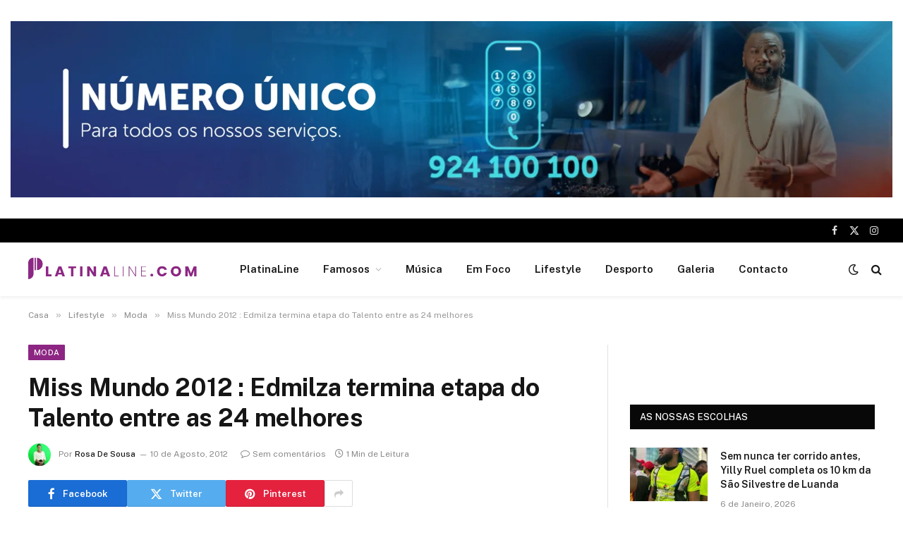

--- FILE ---
content_type: text/html; charset=UTF-8
request_url: https://platinaline.com/miss-mundo-2012-edmilza-termina-etapa-do-talento-entre-as-24-melhores/
body_size: 34286
content:

<!DOCTYPE html>
<html dir="ltr" lang="pt-PT" prefix="og: https://ogp.me/ns#" class="s-light site-s-light">

<head>

	<meta charset="UTF-8" />
	<meta name="viewport" content="width=device-width, initial-scale=1" />
	<title>Miss Mundo 2012 : Edmilza termina etapa do Talento entre as 24 melhores - PlatinaLine</title><link rel="preload" as="font" href="https://platinaline.com/wp-content/themes/smart-mag/css/icons/fonts/ts-icons.woff2?v3.2" type="font/woff2" crossorigin="anonymous" />

		<!-- All in One SEO 4.9.2 - aioseo.com -->
	<meta name="description" content="Na etapa do Miss Mundo 2012 “Talento”, Angola brilhou e foi bem representada por Edmilza: Angolana foi uma das 24 finalistas e somou pontos importantes na disputa do título, porém, na grande final que aconteceu no dia 8, em Ordos, ela não chegou ao “top 5″. As 5 melhores classificadas nessa prova foram as Misses" />
	<meta name="robots" content="max-image-preview:large" />
	<meta name="author" content="Rosa De Sousa"/>
	<link rel="canonical" href="https://platinaline.com/miss-mundo-2012-edmilza-termina-etapa-do-talento-entre-as-24-melhores/" />
	<meta name="generator" content="All in One SEO (AIOSEO) 4.9.2" />
		<meta property="og:locale" content="pt_PT" />
		<meta property="og:site_name" content="PlatinaLine - Portal de noticias" />
		<meta property="og:type" content="article" />
		<meta property="og:title" content="Miss Mundo 2012 : Edmilza termina etapa do Talento entre as 24 melhores - PlatinaLine" />
		<meta property="og:description" content="Na etapa do Miss Mundo 2012 “Talento”, Angola brilhou e foi bem representada por Edmilza: Angolana foi uma das 24 finalistas e somou pontos importantes na disputa do título, porém, na grande final que aconteceu no dia 8, em Ordos, ela não chegou ao “top 5″. As 5 melhores classificadas nessa prova foram as Misses" />
		<meta property="og:url" content="https://platinaline.com/miss-mundo-2012-edmilza-termina-etapa-do-talento-entre-as-24-melhores/" />
		<meta property="og:image" content="https://platinaline.com/wp-content/uploads/2023/03/platina-logo1.png" />
		<meta property="og:image:secure_url" content="https://platinaline.com/wp-content/uploads/2023/03/platina-logo1.png" />
		<meta property="og:image:width" content="512" />
		<meta property="og:image:height" content="111" />
		<meta property="article:published_time" content="2012-08-10T10:56:00+00:00" />
		<meta property="article:modified_time" content="2012-08-10T10:56:00+00:00" />
		<meta name="twitter:card" content="summary_large_image" />
		<meta name="twitter:title" content="Miss Mundo 2012 : Edmilza termina etapa do Talento entre as 24 melhores - PlatinaLine" />
		<meta name="twitter:description" content="Na etapa do Miss Mundo 2012 “Talento”, Angola brilhou e foi bem representada por Edmilza: Angolana foi uma das 24 finalistas e somou pontos importantes na disputa do título, porém, na grande final que aconteceu no dia 8, em Ordos, ela não chegou ao “top 5″. As 5 melhores classificadas nessa prova foram as Misses" />
		<meta name="twitter:image" content="https://platinaline.com/wp-content/uploads/2023/03/platina-logo1.png" />
		<script type="application/ld+json" class="aioseo-schema">
			{"@context":"https:\/\/schema.org","@graph":[{"@type":"BlogPosting","@id":"https:\/\/platinaline.com\/miss-mundo-2012-edmilza-termina-etapa-do-talento-entre-as-24-melhores\/#blogposting","name":"Miss Mundo 2012 : Edmilza termina etapa do Talento entre as 24 melhores - PlatinaLine","headline":"Miss Mundo 2012 :  Edmilza termina etapa do Talento entre as 24 melhores","author":{"@id":"https:\/\/platinaline.com\/author\/rosa\/#author"},"publisher":{"@id":"https:\/\/platinaline.com\/#organization"},"image":{"@type":"ImageObject","url":"https:\/\/fbcdn-sphotos-c-a.akamaihd.net\/hphotos-ak-snc7\/s720x720\/404012_512650022082944_643463788_n.jpg","@id":"https:\/\/platinaline.com\/miss-mundo-2012-edmilza-termina-etapa-do-talento-entre-as-24-melhores\/#articleImage"},"datePublished":"2012-08-10T10:56:00+01:00","dateModified":"2012-08-10T10:56:00+01:00","inLanguage":"pt-PT","mainEntityOfPage":{"@id":"https:\/\/platinaline.com\/miss-mundo-2012-edmilza-termina-etapa-do-talento-entre-as-24-melhores\/#webpage"},"isPartOf":{"@id":"https:\/\/platinaline.com\/miss-mundo-2012-edmilza-termina-etapa-do-talento-entre-as-24-melhores\/#webpage"},"articleSection":"Moda"},{"@type":"BreadcrumbList","@id":"https:\/\/platinaline.com\/miss-mundo-2012-edmilza-termina-etapa-do-talento-entre-as-24-melhores\/#breadcrumblist","itemListElement":[{"@type":"ListItem","@id":"https:\/\/platinaline.com#listItem","position":1,"name":"In\u00edcio","item":"https:\/\/platinaline.com","nextItem":{"@type":"ListItem","@id":"https:\/\/platinaline.com\/category\/lifestyle\/#listItem","name":"Lifestyle"}},{"@type":"ListItem","@id":"https:\/\/platinaline.com\/category\/lifestyle\/#listItem","position":2,"name":"Lifestyle","item":"https:\/\/platinaline.com\/category\/lifestyle\/","nextItem":{"@type":"ListItem","@id":"https:\/\/platinaline.com\/category\/lifestyle\/moda\/#listItem","name":"Moda"},"previousItem":{"@type":"ListItem","@id":"https:\/\/platinaline.com#listItem","name":"In\u00edcio"}},{"@type":"ListItem","@id":"https:\/\/platinaline.com\/category\/lifestyle\/moda\/#listItem","position":3,"name":"Moda","item":"https:\/\/platinaline.com\/category\/lifestyle\/moda\/","nextItem":{"@type":"ListItem","@id":"https:\/\/platinaline.com\/miss-mundo-2012-edmilza-termina-etapa-do-talento-entre-as-24-melhores\/#listItem","name":"Miss Mundo 2012 :  Edmilza termina etapa do Talento entre as 24 melhores"},"previousItem":{"@type":"ListItem","@id":"https:\/\/platinaline.com\/category\/lifestyle\/#listItem","name":"Lifestyle"}},{"@type":"ListItem","@id":"https:\/\/platinaline.com\/miss-mundo-2012-edmilza-termina-etapa-do-talento-entre-as-24-melhores\/#listItem","position":4,"name":"Miss Mundo 2012 :  Edmilza termina etapa do Talento entre as 24 melhores","previousItem":{"@type":"ListItem","@id":"https:\/\/platinaline.com\/category\/lifestyle\/moda\/#listItem","name":"Moda"}}]},{"@type":"Organization","@id":"https:\/\/platinaline.com\/#organization","name":"PlatinaLine","description":"Portal de noticias","url":"https:\/\/platinaline.com\/","logo":{"@type":"ImageObject","url":"https:\/\/platinaline.com\/wp-content\/uploads\/2023\/03\/platina-logo1.png","@id":"https:\/\/platinaline.com\/miss-mundo-2012-edmilza-termina-etapa-do-talento-entre-as-24-melhores\/#organizationLogo","width":512,"height":111},"image":{"@id":"https:\/\/platinaline.com\/miss-mundo-2012-edmilza-termina-etapa-do-talento-entre-as-24-melhores\/#organizationLogo"}},{"@type":"Person","@id":"https:\/\/platinaline.com\/author\/rosa\/#author","url":"https:\/\/platinaline.com\/author\/rosa\/","name":"Rosa De Sousa","image":{"@type":"ImageObject","@id":"https:\/\/platinaline.com\/miss-mundo-2012-edmilza-termina-etapa-do-talento-entre-as-24-melhores\/#authorImage","url":"https:\/\/secure.gravatar.com\/avatar\/c84d6024594d2037477bf80a1b49d9581ffcbfcbb20029b24c2abeb53b57215a?s=96&d=mm&r=g","width":96,"height":96,"caption":"Rosa De Sousa"}},{"@type":"WebPage","@id":"https:\/\/platinaline.com\/miss-mundo-2012-edmilza-termina-etapa-do-talento-entre-as-24-melhores\/#webpage","url":"https:\/\/platinaline.com\/miss-mundo-2012-edmilza-termina-etapa-do-talento-entre-as-24-melhores\/","name":"Miss Mundo 2012 : Edmilza termina etapa do Talento entre as 24 melhores - PlatinaLine","description":"Na etapa do Miss Mundo 2012 \u201cTalento\u201d, Angola brilhou e foi bem representada por Edmilza: Angolana foi uma das 24 finalistas e somou pontos importantes na disputa do t\u00edtulo, por\u00e9m, na grande final que aconteceu no dia 8, em Ordos, ela n\u00e3o chegou ao \u201ctop 5\u2033. As 5 melhores classificadas nessa prova foram as Misses","inLanguage":"pt-PT","isPartOf":{"@id":"https:\/\/platinaline.com\/#website"},"breadcrumb":{"@id":"https:\/\/platinaline.com\/miss-mundo-2012-edmilza-termina-etapa-do-talento-entre-as-24-melhores\/#breadcrumblist"},"author":{"@id":"https:\/\/platinaline.com\/author\/rosa\/#author"},"creator":{"@id":"https:\/\/platinaline.com\/author\/rosa\/#author"},"datePublished":"2012-08-10T10:56:00+01:00","dateModified":"2012-08-10T10:56:00+01:00"},{"@type":"WebSite","@id":"https:\/\/platinaline.com\/#website","url":"https:\/\/platinaline.com\/","name":"PlatinaLine","description":"Portal de noticias","inLanguage":"pt-PT","publisher":{"@id":"https:\/\/platinaline.com\/#organization"}}]}
		</script>
		<!-- All in One SEO -->

<link rel='dns-prefetch' href='//fonts.googleapis.com' />
<link rel="alternate" type="application/rss+xml" title="PlatinaLine &raquo; Feed" href="https://platinaline.com/feed/" />
<link rel="alternate" type="application/rss+xml" title="PlatinaLine &raquo; Feed de comentários" href="https://platinaline.com/comments/feed/" />
<link rel="alternate" type="application/rss+xml" title="Feed de comentários de PlatinaLine &raquo; Miss Mundo 2012 :  Edmilza termina etapa do Talento entre as 24 melhores" href="https://platinaline.com/miss-mundo-2012-edmilza-termina-etapa-do-talento-entre-as-24-melhores/feed/" />
<link rel="alternate" title="oEmbed (JSON)" type="application/json+oembed" href="https://platinaline.com/wp-json/oembed/1.0/embed?url=https%3A%2F%2Fplatinaline.com%2Fmiss-mundo-2012-edmilza-termina-etapa-do-talento-entre-as-24-melhores%2F" />
<link rel="alternate" title="oEmbed (XML)" type="text/xml+oembed" href="https://platinaline.com/wp-json/oembed/1.0/embed?url=https%3A%2F%2Fplatinaline.com%2Fmiss-mundo-2012-edmilza-termina-etapa-do-talento-entre-as-24-melhores%2F&#038;format=xml" />
		<!-- This site uses the Google Analytics by MonsterInsights plugin v9.6.0 - Using Analytics tracking - https://www.monsterinsights.com/ -->
		<!-- Note: MonsterInsights is not currently configured on this site. The site owner needs to authenticate with Google Analytics in the MonsterInsights settings panel. -->
					<!-- No tracking code set -->
				<!-- / Google Analytics by MonsterInsights -->
		<style id='wp-img-auto-sizes-contain-inline-css' type='text/css'>
img:is([sizes=auto i],[sizes^="auto," i]){contain-intrinsic-size:3000px 1500px}
/*# sourceURL=wp-img-auto-sizes-contain-inline-css */
</style>
<link rel='stylesheet' id='twb-open-sans-css' href='https://fonts.googleapis.com/css?family=Open+Sans%3A300%2C400%2C500%2C600%2C700%2C800&#038;display=swap&#038;ver=6.9' type='text/css' media='all' />
<link rel='stylesheet' id='twbbwg-global-css' href='https://platinaline.com/wp-content/plugins/photo-gallery/booster/assets/css/global.css?ver=1.0.0' type='text/css' media='all' />
<style id='wp-emoji-styles-inline-css' type='text/css'>

	img.wp-smiley, img.emoji {
		display: inline !important;
		border: none !important;
		box-shadow: none !important;
		height: 1em !important;
		width: 1em !important;
		margin: 0 0.07em !important;
		vertical-align: -0.1em !important;
		background: none !important;
		padding: 0 !important;
	}
/*# sourceURL=wp-emoji-styles-inline-css */
</style>
<link rel='stylesheet' id='wp-block-library-css' href='https://platinaline.com/wp-includes/css/dist/block-library/style.min.css?ver=6.9' type='text/css' media='all' />
<style id='wp-block-paragraph-inline-css' type='text/css'>
.is-small-text{font-size:.875em}.is-regular-text{font-size:1em}.is-large-text{font-size:2.25em}.is-larger-text{font-size:3em}.has-drop-cap:not(:focus):first-letter{float:left;font-size:8.4em;font-style:normal;font-weight:100;line-height:.68;margin:.05em .1em 0 0;text-transform:uppercase}body.rtl .has-drop-cap:not(:focus):first-letter{float:none;margin-left:.1em}p.has-drop-cap.has-background{overflow:hidden}:root :where(p.has-background){padding:1.25em 2.375em}:where(p.has-text-color:not(.has-link-color)) a{color:inherit}p.has-text-align-left[style*="writing-mode:vertical-lr"],p.has-text-align-right[style*="writing-mode:vertical-rl"]{rotate:180deg}
/*# sourceURL=https://platinaline.com/wp-includes/blocks/paragraph/style.min.css */
</style>
<style id='global-styles-inline-css' type='text/css'>
:root{--wp--preset--aspect-ratio--square: 1;--wp--preset--aspect-ratio--4-3: 4/3;--wp--preset--aspect-ratio--3-4: 3/4;--wp--preset--aspect-ratio--3-2: 3/2;--wp--preset--aspect-ratio--2-3: 2/3;--wp--preset--aspect-ratio--16-9: 16/9;--wp--preset--aspect-ratio--9-16: 9/16;--wp--preset--color--black: #000000;--wp--preset--color--cyan-bluish-gray: #abb8c3;--wp--preset--color--white: #ffffff;--wp--preset--color--pale-pink: #f78da7;--wp--preset--color--vivid-red: #cf2e2e;--wp--preset--color--luminous-vivid-orange: #ff6900;--wp--preset--color--luminous-vivid-amber: #fcb900;--wp--preset--color--light-green-cyan: #7bdcb5;--wp--preset--color--vivid-green-cyan: #00d084;--wp--preset--color--pale-cyan-blue: #8ed1fc;--wp--preset--color--vivid-cyan-blue: #0693e3;--wp--preset--color--vivid-purple: #9b51e0;--wp--preset--gradient--vivid-cyan-blue-to-vivid-purple: linear-gradient(135deg,rgb(6,147,227) 0%,rgb(155,81,224) 100%);--wp--preset--gradient--light-green-cyan-to-vivid-green-cyan: linear-gradient(135deg,rgb(122,220,180) 0%,rgb(0,208,130) 100%);--wp--preset--gradient--luminous-vivid-amber-to-luminous-vivid-orange: linear-gradient(135deg,rgb(252,185,0) 0%,rgb(255,105,0) 100%);--wp--preset--gradient--luminous-vivid-orange-to-vivid-red: linear-gradient(135deg,rgb(255,105,0) 0%,rgb(207,46,46) 100%);--wp--preset--gradient--very-light-gray-to-cyan-bluish-gray: linear-gradient(135deg,rgb(238,238,238) 0%,rgb(169,184,195) 100%);--wp--preset--gradient--cool-to-warm-spectrum: linear-gradient(135deg,rgb(74,234,220) 0%,rgb(151,120,209) 20%,rgb(207,42,186) 40%,rgb(238,44,130) 60%,rgb(251,105,98) 80%,rgb(254,248,76) 100%);--wp--preset--gradient--blush-light-purple: linear-gradient(135deg,rgb(255,206,236) 0%,rgb(152,150,240) 100%);--wp--preset--gradient--blush-bordeaux: linear-gradient(135deg,rgb(254,205,165) 0%,rgb(254,45,45) 50%,rgb(107,0,62) 100%);--wp--preset--gradient--luminous-dusk: linear-gradient(135deg,rgb(255,203,112) 0%,rgb(199,81,192) 50%,rgb(65,88,208) 100%);--wp--preset--gradient--pale-ocean: linear-gradient(135deg,rgb(255,245,203) 0%,rgb(182,227,212) 50%,rgb(51,167,181) 100%);--wp--preset--gradient--electric-grass: linear-gradient(135deg,rgb(202,248,128) 0%,rgb(113,206,126) 100%);--wp--preset--gradient--midnight: linear-gradient(135deg,rgb(2,3,129) 0%,rgb(40,116,252) 100%);--wp--preset--font-size--small: 13px;--wp--preset--font-size--medium: 20px;--wp--preset--font-size--large: 36px;--wp--preset--font-size--x-large: 42px;--wp--preset--spacing--20: 0.44rem;--wp--preset--spacing--30: 0.67rem;--wp--preset--spacing--40: 1rem;--wp--preset--spacing--50: 1.5rem;--wp--preset--spacing--60: 2.25rem;--wp--preset--spacing--70: 3.38rem;--wp--preset--spacing--80: 5.06rem;--wp--preset--shadow--natural: 6px 6px 9px rgba(0, 0, 0, 0.2);--wp--preset--shadow--deep: 12px 12px 50px rgba(0, 0, 0, 0.4);--wp--preset--shadow--sharp: 6px 6px 0px rgba(0, 0, 0, 0.2);--wp--preset--shadow--outlined: 6px 6px 0px -3px rgb(255, 255, 255), 6px 6px rgb(0, 0, 0);--wp--preset--shadow--crisp: 6px 6px 0px rgb(0, 0, 0);}:where(.is-layout-flex){gap: 0.5em;}:where(.is-layout-grid){gap: 0.5em;}body .is-layout-flex{display: flex;}.is-layout-flex{flex-wrap: wrap;align-items: center;}.is-layout-flex > :is(*, div){margin: 0;}body .is-layout-grid{display: grid;}.is-layout-grid > :is(*, div){margin: 0;}:where(.wp-block-columns.is-layout-flex){gap: 2em;}:where(.wp-block-columns.is-layout-grid){gap: 2em;}:where(.wp-block-post-template.is-layout-flex){gap: 1.25em;}:where(.wp-block-post-template.is-layout-grid){gap: 1.25em;}.has-black-color{color: var(--wp--preset--color--black) !important;}.has-cyan-bluish-gray-color{color: var(--wp--preset--color--cyan-bluish-gray) !important;}.has-white-color{color: var(--wp--preset--color--white) !important;}.has-pale-pink-color{color: var(--wp--preset--color--pale-pink) !important;}.has-vivid-red-color{color: var(--wp--preset--color--vivid-red) !important;}.has-luminous-vivid-orange-color{color: var(--wp--preset--color--luminous-vivid-orange) !important;}.has-luminous-vivid-amber-color{color: var(--wp--preset--color--luminous-vivid-amber) !important;}.has-light-green-cyan-color{color: var(--wp--preset--color--light-green-cyan) !important;}.has-vivid-green-cyan-color{color: var(--wp--preset--color--vivid-green-cyan) !important;}.has-pale-cyan-blue-color{color: var(--wp--preset--color--pale-cyan-blue) !important;}.has-vivid-cyan-blue-color{color: var(--wp--preset--color--vivid-cyan-blue) !important;}.has-vivid-purple-color{color: var(--wp--preset--color--vivid-purple) !important;}.has-black-background-color{background-color: var(--wp--preset--color--black) !important;}.has-cyan-bluish-gray-background-color{background-color: var(--wp--preset--color--cyan-bluish-gray) !important;}.has-white-background-color{background-color: var(--wp--preset--color--white) !important;}.has-pale-pink-background-color{background-color: var(--wp--preset--color--pale-pink) !important;}.has-vivid-red-background-color{background-color: var(--wp--preset--color--vivid-red) !important;}.has-luminous-vivid-orange-background-color{background-color: var(--wp--preset--color--luminous-vivid-orange) !important;}.has-luminous-vivid-amber-background-color{background-color: var(--wp--preset--color--luminous-vivid-amber) !important;}.has-light-green-cyan-background-color{background-color: var(--wp--preset--color--light-green-cyan) !important;}.has-vivid-green-cyan-background-color{background-color: var(--wp--preset--color--vivid-green-cyan) !important;}.has-pale-cyan-blue-background-color{background-color: var(--wp--preset--color--pale-cyan-blue) !important;}.has-vivid-cyan-blue-background-color{background-color: var(--wp--preset--color--vivid-cyan-blue) !important;}.has-vivid-purple-background-color{background-color: var(--wp--preset--color--vivid-purple) !important;}.has-black-border-color{border-color: var(--wp--preset--color--black) !important;}.has-cyan-bluish-gray-border-color{border-color: var(--wp--preset--color--cyan-bluish-gray) !important;}.has-white-border-color{border-color: var(--wp--preset--color--white) !important;}.has-pale-pink-border-color{border-color: var(--wp--preset--color--pale-pink) !important;}.has-vivid-red-border-color{border-color: var(--wp--preset--color--vivid-red) !important;}.has-luminous-vivid-orange-border-color{border-color: var(--wp--preset--color--luminous-vivid-orange) !important;}.has-luminous-vivid-amber-border-color{border-color: var(--wp--preset--color--luminous-vivid-amber) !important;}.has-light-green-cyan-border-color{border-color: var(--wp--preset--color--light-green-cyan) !important;}.has-vivid-green-cyan-border-color{border-color: var(--wp--preset--color--vivid-green-cyan) !important;}.has-pale-cyan-blue-border-color{border-color: var(--wp--preset--color--pale-cyan-blue) !important;}.has-vivid-cyan-blue-border-color{border-color: var(--wp--preset--color--vivid-cyan-blue) !important;}.has-vivid-purple-border-color{border-color: var(--wp--preset--color--vivid-purple) !important;}.has-vivid-cyan-blue-to-vivid-purple-gradient-background{background: var(--wp--preset--gradient--vivid-cyan-blue-to-vivid-purple) !important;}.has-light-green-cyan-to-vivid-green-cyan-gradient-background{background: var(--wp--preset--gradient--light-green-cyan-to-vivid-green-cyan) !important;}.has-luminous-vivid-amber-to-luminous-vivid-orange-gradient-background{background: var(--wp--preset--gradient--luminous-vivid-amber-to-luminous-vivid-orange) !important;}.has-luminous-vivid-orange-to-vivid-red-gradient-background{background: var(--wp--preset--gradient--luminous-vivid-orange-to-vivid-red) !important;}.has-very-light-gray-to-cyan-bluish-gray-gradient-background{background: var(--wp--preset--gradient--very-light-gray-to-cyan-bluish-gray) !important;}.has-cool-to-warm-spectrum-gradient-background{background: var(--wp--preset--gradient--cool-to-warm-spectrum) !important;}.has-blush-light-purple-gradient-background{background: var(--wp--preset--gradient--blush-light-purple) !important;}.has-blush-bordeaux-gradient-background{background: var(--wp--preset--gradient--blush-bordeaux) !important;}.has-luminous-dusk-gradient-background{background: var(--wp--preset--gradient--luminous-dusk) !important;}.has-pale-ocean-gradient-background{background: var(--wp--preset--gradient--pale-ocean) !important;}.has-electric-grass-gradient-background{background: var(--wp--preset--gradient--electric-grass) !important;}.has-midnight-gradient-background{background: var(--wp--preset--gradient--midnight) !important;}.has-small-font-size{font-size: var(--wp--preset--font-size--small) !important;}.has-medium-font-size{font-size: var(--wp--preset--font-size--medium) !important;}.has-large-font-size{font-size: var(--wp--preset--font-size--large) !important;}.has-x-large-font-size{font-size: var(--wp--preset--font-size--x-large) !important;}
/*# sourceURL=global-styles-inline-css */
</style>

<style id='classic-theme-styles-inline-css' type='text/css'>
/*! This file is auto-generated */
.wp-block-button__link{color:#fff;background-color:#32373c;border-radius:9999px;box-shadow:none;text-decoration:none;padding:calc(.667em + 2px) calc(1.333em + 2px);font-size:1.125em}.wp-block-file__button{background:#32373c;color:#fff;text-decoration:none}
/*# sourceURL=/wp-includes/css/classic-themes.min.css */
</style>
<link rel='stylesheet' id='bwg_fonts-css' href='https://platinaline.com/wp-content/plugins/photo-gallery/css/bwg-fonts/fonts.css?ver=0.0.1' type='text/css' media='all' />
<link rel='stylesheet' id='sumoselect-css' href='https://platinaline.com/wp-content/plugins/photo-gallery/css/sumoselect.min.css?ver=3.4.6' type='text/css' media='all' />
<link rel='stylesheet' id='mCustomScrollbar-css' href='https://platinaline.com/wp-content/plugins/photo-gallery/css/jquery.mCustomScrollbar.min.css?ver=3.1.5' type='text/css' media='all' />
<link rel='stylesheet' id='bwg_googlefonts-css' href='https://fonts.googleapis.com/css?family=Ubuntu&#038;subset=greek,latin,greek-ext,vietnamese,cyrillic-ext,latin-ext,cyrillic' type='text/css' media='all' />
<link rel='stylesheet' id='bwg_frontend-css' href='https://platinaline.com/wp-content/plugins/photo-gallery/css/styles.min.css?ver=1.8.35' type='text/css' media='all' />
<link rel='stylesheet' id='smartmag-core-css' href='https://platinaline.com/wp-content/themes/smart-mag/style.css?ver=10.3.0' type='text/css' media='all' />
<style id='smartmag-core-inline-css' type='text/css'>
:root { --c-main: #8c2682;
--c-main-rgb: 140,38,130; }
.smart-head-main { --c-shadow: rgba(0,0,0,0.05); }
.smart-head-main .smart-head-top { --head-h: 34px; }
.smart-head-main .smart-head-mid { --head-h: 76px; }
.smart-head-main .smart-head-bot { border-top-width: 0px; }
.mega-menu .post-title a:hover { color: var(--c-nav-drop-hov); }
.smart-head-main .spc-social { --c-spc-social-hov: #f2f2f2; --spc-social-space: 5px; }


/*# sourceURL=smartmag-core-inline-css */
</style>
<link rel='stylesheet' id='smartmag-fonts-css' href='https://fonts.googleapis.com/css?family=Public+Sans%3A400%2C400i%2C500%2C600%2C700&#038;display=swap' type='text/css' media='all' />
<link rel='stylesheet' id='smartmag-magnific-popup-css' href='https://platinaline.com/wp-content/themes/smart-mag/css/lightbox.css?ver=10.3.0' type='text/css' media='all' />
<link rel='stylesheet' id='smartmag-icons-css' href='https://platinaline.com/wp-content/themes/smart-mag/css/icons/icons.css?ver=10.3.0' type='text/css' media='all' />
<script type="text/javascript" src="https://platinaline.com/wp-includes/js/jquery/jquery.min.js?ver=3.7.1" id="jquery-core-js"></script>
<script type="text/javascript" src="https://platinaline.com/wp-includes/js/jquery/jquery-migrate.min.js?ver=3.4.1" id="jquery-migrate-js"></script>
<script type="text/javascript" src="https://platinaline.com/wp-content/plugins/photo-gallery/booster/assets/js/circle-progress.js?ver=1.2.2" id="twbbwg-circle-js"></script>
<script type="text/javascript" id="twbbwg-global-js-extra">
/* <![CDATA[ */
var twb = {"nonce":"85b7352b2e","ajax_url":"https://platinaline.com/wp-admin/admin-ajax.php","plugin_url":"https://platinaline.com/wp-content/plugins/photo-gallery/booster","href":"https://platinaline.com/wp-admin/admin.php?page=twbbwg_photo-gallery"};
var twb = {"nonce":"85b7352b2e","ajax_url":"https://platinaline.com/wp-admin/admin-ajax.php","plugin_url":"https://platinaline.com/wp-content/plugins/photo-gallery/booster","href":"https://platinaline.com/wp-admin/admin.php?page=twbbwg_photo-gallery"};
//# sourceURL=twbbwg-global-js-extra
/* ]]> */
</script>
<script type="text/javascript" src="https://platinaline.com/wp-content/plugins/photo-gallery/booster/assets/js/global.js?ver=1.0.0" id="twbbwg-global-js"></script>
<script type="text/javascript" id="smartmag-lazy-inline-js-after">
/* <![CDATA[ */
/**
 * @copyright ThemeSphere
 * @preserve
 */
var BunyadLazy={};BunyadLazy.load=function(){function a(e,n){var t={};e.dataset.bgset&&e.dataset.sizes?(t.sizes=e.dataset.sizes,t.srcset=e.dataset.bgset):t.src=e.dataset.bgsrc,function(t){var a=t.dataset.ratio;if(0<a){const e=t.parentElement;if(e.classList.contains("media-ratio")){const n=e.style;n.getPropertyValue("--a-ratio")||(n.paddingBottom=100/a+"%")}}}(e);var a,o=document.createElement("img");for(a in o.onload=function(){var t="url('"+(o.currentSrc||o.src)+"')",a=e.style;a.backgroundImage!==t&&requestAnimationFrame(()=>{a.backgroundImage=t,n&&n()}),o.onload=null,o.onerror=null,o=null},o.onerror=o.onload,t)o.setAttribute(a,t[a]);o&&o.complete&&0<o.naturalWidth&&o.onload&&o.onload()}function e(t){t.dataset.loaded||a(t,()=>{document.dispatchEvent(new Event("lazyloaded")),t.dataset.loaded=1})}function n(t){"complete"===document.readyState?t():window.addEventListener("load",t)}return{initEarly:function(){var t,a=()=>{document.querySelectorAll(".img.bg-cover:not(.lazyload)").forEach(e)};"complete"!==document.readyState?(t=setInterval(a,150),n(()=>{a(),clearInterval(t)})):a()},callOnLoad:n,initBgImages:function(t){t&&n(()=>{document.querySelectorAll(".img.bg-cover").forEach(e)})},bgLoad:a}}(),BunyadLazy.load.initEarly();
//# sourceURL=smartmag-lazy-inline-js-after
/* ]]> */
</script>
<script type="text/javascript" src="https://platinaline.com/wp-content/plugins/photo-gallery/js/jquery.sumoselect.min.js?ver=3.4.6" id="sumoselect-js"></script>
<script type="text/javascript" src="https://platinaline.com/wp-content/plugins/photo-gallery/js/tocca.min.js?ver=2.0.9" id="bwg_mobile-js"></script>
<script type="text/javascript" src="https://platinaline.com/wp-content/plugins/photo-gallery/js/jquery.mCustomScrollbar.concat.min.js?ver=3.1.5" id="mCustomScrollbar-js"></script>
<script type="text/javascript" src="https://platinaline.com/wp-content/plugins/photo-gallery/js/jquery.fullscreen.min.js?ver=0.6.0" id="jquery-fullscreen-js"></script>
<script type="text/javascript" id="bwg_frontend-js-extra">
/* <![CDATA[ */
var bwg_objectsL10n = {"bwg_field_required":"campo \u00e9 obrigat\u00f3rio.","bwg_mail_validation":"Este n\u00e3o \u00e9 um endere\u00e7o de email v\u00e1lido.","bwg_search_result":"N\u00e3o h\u00e1 imagens correspondentes \u00e0 sua busca.","bwg_select_tag":"Selecione Tag","bwg_order_by":"Ordem","bwg_search":"Procura","bwg_show_ecommerce":"Mostrar Com\u00e9rcio Eletr\u00f4nico","bwg_hide_ecommerce":"Ocultar Com\u00e9rcio Eletr\u00f4nico","bwg_show_comments":"Mostrar Coment\u00e1rios","bwg_hide_comments":"Ocultar Coment\u00e1rios","bwg_restore":"Restaura\u00e7\u00e3o","bwg_maximize":"Maximizar","bwg_fullscreen":"Fullscreen","bwg_exit_fullscreen":"Sair Do Fullscreen","bwg_search_tag":"PROCURAR...","bwg_tag_no_match":"Sem marcas encontradas","bwg_all_tags_selected":"Todas as tags selecionadas","bwg_tags_selected":"tags selecionado","play":"Jogar","pause":"Pausa","is_pro":"","bwg_play":"Jogar","bwg_pause":"Pausa","bwg_hide_info":"Ocultar informa\u00e7\u00f5es","bwg_show_info":"Mostrar informa\u00e7\u00f5es","bwg_hide_rating":"Ocultar classifica\u00e7\u00e3o","bwg_show_rating":"Show de classifica\u00e7\u00e3o","ok":"Ok","cancel":"Cancelar","select_all":"Selecionar todos","lazy_load":"0","lazy_loader":"https://platinaline.com/wp-content/plugins/photo-gallery/images/ajax_loader.png","front_ajax":"0","bwg_tag_see_all":"ver todas as marcas","bwg_tag_see_less":"consulte menos tags"};
//# sourceURL=bwg_frontend-js-extra
/* ]]> */
</script>
<script type="text/javascript" src="https://platinaline.com/wp-content/plugins/photo-gallery/js/scripts.min.js?ver=1.8.35" id="bwg_frontend-js"></script>
<link rel="https://api.w.org/" href="https://platinaline.com/wp-json/" /><link rel="alternate" title="JSON" type="application/json" href="https://platinaline.com/wp-json/wp/v2/posts/5443" /><link rel="EditURI" type="application/rsd+xml" title="RSD" href="https://platinaline.com/xmlrpc.php?rsd" />
<meta name="generator" content="WordPress 6.9" />
<link rel='shortlink' href='https://platinaline.com/?p=5443' />

<!-- This site is using AdRotate Professional v5.13.1 to display their advertisements - https://ajdg.solutions/ -->
<!-- AdRotate CSS -->
<style type="text/css" media="screen">
	.g { margin:0px; padding:0px; overflow:hidden; line-height:1; zoom:1; }
	.g img { height:auto; }
	.g-col { position:relative; float:left; }
	.g-col:first-child { margin-left: 0; }
	.g-col:last-child { margin-right: 0; }
	.woocommerce-page .g, .bbpress-wrapper .g { margin: 20px auto; clear:both; }
	.g-1 { margin:0px 0px 0px 0px; width:100%; max-width:1600px; height:100%; max-height:320px; }
	.g-2 { margin:0px 0px 0px 0px; width:100%; max-width:1600px; height:100%; max-height:320px; }
	.g-3 { margin:0px 0px 0px 0px; width:100%; max-width:1600px; height:100%; max-height:320px; }
	@media only screen and (max-width: 480px) {
		.g-col, .g-dyn, .g-single { width:100%; margin-left:0; margin-right:0; }
		.woocommerce-page .g, .bbpress-wrapper .g { margin: 10px auto; }
	}
</style>
<!-- /AdRotate CSS -->


		<script>
		var BunyadSchemeKey = 'bunyad-scheme';
		(() => {
			const d = document.documentElement;
			const c = d.classList;
			var scheme = localStorage.getItem(BunyadSchemeKey);
			
			if (scheme) {
				d.dataset.origClass = c;
				scheme === 'dark' ? c.remove('s-light', 'site-s-light') : c.remove('s-dark', 'site-s-dark');
				c.add('site-s-' + scheme, 's-' + scheme);
			}
		})();
		</script>
		<meta name="generator" content="Elementor 3.29.2; features: e_font_icon_svg, additional_custom_breakpoints, e_local_google_fonts, e_element_cache; settings: css_print_method-external, google_font-enabled, font_display-swap">
<style type="text/css">.recentcomments a{display:inline !important;padding:0 !important;margin:0 !important;}</style>      <meta name="onesignal" content="wordpress-plugin"/>
            <script>

      window.OneSignal = window.OneSignal || [];

      OneSignal.push( function() {
        OneSignal.SERVICE_WORKER_UPDATER_PATH = "OneSignalSDKUpdaterWorker.js.php";
                      OneSignal.SERVICE_WORKER_PATH = "OneSignalSDKWorker.js.php";
                      OneSignal.SERVICE_WORKER_PARAM = { scope: "/" };
        OneSignal.setDefaultNotificationUrl("https://platinaline.com");
        var oneSignal_options = {};
        window._oneSignalInitOptions = oneSignal_options;

        oneSignal_options['wordpress'] = true;
oneSignal_options['appId'] = 'd8e8d5cf-f1e8-4c81-bc8e-88458f6760bf';
oneSignal_options['allowLocalhostAsSecureOrigin'] = true;
oneSignal_options['welcomeNotification'] = { };
oneSignal_options['welcomeNotification']['title'] = "";
oneSignal_options['welcomeNotification']['message'] = "";
oneSignal_options['path'] = "https://platinaline.com/wp-content/plugins/onesignal-free-web-push-notifications/sdk_files/";
oneSignal_options['promptOptions'] = { };
oneSignal_options['promptOptions']['actionMessage'] = "Gostariamos de lhe enviar notificações push. Você pode cancelar sua inscrição a qualquer momento.";
oneSignal_options['promptOptions']['acceptButtonText'] = "PERMITIR";
oneSignal_options['promptOptions']['cancelButtonText'] = "NÃO, OBRIGADO";
oneSignal_options['promptOptions']['autoAcceptTitle'] = "Clique em Permitir";
oneSignal_options['notifyButton'] = { };
oneSignal_options['notifyButton']['enable'] = true;
oneSignal_options['notifyButton']['position'] = 'bottom-right';
oneSignal_options['notifyButton']['theme'] = 'default';
oneSignal_options['notifyButton']['size'] = 'medium';
oneSignal_options['notifyButton']['showCredit'] = true;
oneSignal_options['notifyButton']['text'] = {};
oneSignal_options['notifyButton']['text']['tip.state.unsubscribed'] = 'Assine as notificações';
oneSignal_options['notifyButton']['text']['tip.state.subscribed'] = 'Voce esta inscrito para receber notificações';
oneSignal_options['notifyButton']['text']['tip.state.blocked'] = 'Você broqueou notificações';
oneSignal_options['notifyButton']['text']['message.action.subscribed'] = 'Grato pela assinatura!';
oneSignal_options['notifyButton']['text']['message.action.resubscribed'] = 'Voce está inscrito para receber notificações';
oneSignal_options['notifyButton']['text']['message.action.unsubscribed'] = 'Você não receberá notificações novamente';
oneSignal_options['notifyButton']['text']['dialog.main.title'] = 'Gerenciar notificações do site';
oneSignal_options['notifyButton']['text']['dialog.main.button.subscribe'] = 'SE INSCREVER';
oneSignal_options['notifyButton']['text']['dialog.main.button.unsubscribe'] = 'CANCELAR SUBSCRIÇÃO';
oneSignal_options['notifyButton']['text']['dialog.blocked.title'] = 'Desbloquear notificações';
oneSignal_options['notifyButton']['text']['dialog.blocked.message'] = 'Siga estas instruções para permitir notificações:';
oneSignal_options['notifyButton']['colors'] = {};
oneSignal_options['notifyButton']['colors']['circle.background'] = '#8d2787';
oneSignal_options['notifyButton']['colors']['pulse.color'] = '#8d2787';
oneSignal_options['notifyButton']['colors']['dialog.button.background'] = '#8d2787';
oneSignal_options['notifyButton']['colors']['dialog.button.background.hovering'] = '#be1cb1';
oneSignal_options['notifyButton']['colors']['dialog.button.background.active'] = '#8d2787';
                OneSignal.init(window._oneSignalInitOptions);
                OneSignal.showSlidedownPrompt();      });

      function documentInitOneSignal() {
        var oneSignal_elements = document.getElementsByClassName("OneSignal-prompt");

        var oneSignalLinkClickHandler = function(event) { OneSignal.push(['registerForPushNotifications']); event.preventDefault(); };        for(var i = 0; i < oneSignal_elements.length; i++)
          oneSignal_elements[i].addEventListener('click', oneSignalLinkClickHandler, false);
      }

      if (document.readyState === 'complete') {
           documentInitOneSignal();
      }
      else {
           window.addEventListener("load", function(event){
               documentInitOneSignal();
          });
      }
    </script>
			<style>
				.e-con.e-parent:nth-of-type(n+4):not(.e-lazyloaded):not(.e-no-lazyload),
				.e-con.e-parent:nth-of-type(n+4):not(.e-lazyloaded):not(.e-no-lazyload) * {
					background-image: none !important;
				}
				@media screen and (max-height: 1024px) {
					.e-con.e-parent:nth-of-type(n+3):not(.e-lazyloaded):not(.e-no-lazyload),
					.e-con.e-parent:nth-of-type(n+3):not(.e-lazyloaded):not(.e-no-lazyload) * {
						background-image: none !important;
					}
				}
				@media screen and (max-height: 640px) {
					.e-con.e-parent:nth-of-type(n+2):not(.e-lazyloaded):not(.e-no-lazyload),
					.e-con.e-parent:nth-of-type(n+2):not(.e-lazyloaded):not(.e-no-lazyload) * {
						background-image: none !important;
					}
				}
			</style>
			<link rel="icon" href="https://platinaline.com/wp-content/uploads/2023/03/cropped-platina-icon-32x32.png" sizes="32x32" />
<link rel="icon" href="https://platinaline.com/wp-content/uploads/2023/03/cropped-platina-icon-192x192.png" sizes="192x192" />
<link rel="apple-touch-icon" href="https://platinaline.com/wp-content/uploads/2023/03/cropped-platina-icon-180x180.png" />
<meta name="msapplication-TileImage" content="https://platinaline.com/wp-content/uploads/2023/03/cropped-platina-icon-270x270.png" />
		<style type="text/css" id="wp-custom-css">
			a.forminator-module-edit-link {
    display: none;
}		</style>
		

</head>

<body class="wp-singular post-template-default single single-post postid-5443 single-format-standard wp-theme-smart-mag right-sidebar post-layout-modern post-cat-304 has-lb has-lb-sm ts-img-hov-fade has-sb-sep layout-normal elementor-default elementor-kit-253143">



<div class="main-wrap">

	<div class="a-wrap a-wrap-base a-wrap-1"> <div class="g g-1"><div class="g-dyn a-1 c-1"><a href="https://www.bancobai.ao/"><img src="https://i0.wp.com/platinaline.com/wp-content/uploads/2025/06/BAIcepedro-scaled.png?ssl=1" /></a></div><div class="g-dyn a-24 c-2" style="display: none;"><a class="gofollow" data-track="MjQsMSwxLDYw" href="https://www.loja.sistec.co.ao"><img fetchpriority="high" src="https://platinaline.com/wp-content/uploads/2025/12/Platina-Line-__2000px-400px-300pi.jpg" width="2000" height="400" /></a></div><div class="g-dyn a-26 c-3" style="display: none;"><a class="gofollow" data-track="MjYsMSwxLDYw" href="https://www.standarbank.co.ao"><img src="https://platinaline.com/wp-content/uploads/2025/12/Seguros-Gerais_Platina-Line_2000x400-scaled.png" width="2000" height="400" /></a></div></div></div>
<div class="off-canvas-backdrop"></div>
<div class="mobile-menu-container off-canvas hide-widgets-sm" id="off-canvas">

	<div class="off-canvas-head">
		<a href="#" class="close">
			<span class="visuallyhidden">Fechar O Menu</span>
			<i class="tsi tsi-times"></i>
		</a>

		<div class="ts-logo">
					</div>
	</div>

	<div class="off-canvas-content">

					<ul class="mobile-menu"></ul>
		
					<div class="off-canvas-widgets">
				
		<div id="smartmag-block-newsletter-2" class="widget ts-block-widget smartmag-widget-newsletter">		
		<div class="block">
			<div class="block-newsletter ">
	<div class="spc-newsletter spc-newsletter-b spc-newsletter-center spc-newsletter-sm">

		<div class="bg-wrap"></div>

		
		<div class="inner">

			
			
			<h3 class="heading">
				Subscrever as actualizações			</h3>

							<div class="base-text message">
					<p>Receba as últimas notícias</p>
</div>
			
							<form method="post" action="" class="form fields-style fields-full" target="_blank">
					<div class="main-fields">
						<p class="field-email">
							<input type="email" name="EMAIL" placeholder="O seu endereço de e-mail.." required />
						</p>
						
						<p class="field-submit">
							<input type="submit" value="Inscrever-se" />
						</p>
					</div>

											<p class="disclaimer">
							<label>
																	<input type="checkbox" name="privacy" required />
								
								Ao inscrever-se, o utilizador aceita as nossas condições e a nossa <a href="#">Política de privacidade</a> acordo.							</label>
						</p>
									</form>
			
			
		</div>
	</div>
</div>		</div>

		</div>
		<div id="smartmag-block-posts-small-3" class="widget ts-block-widget smartmag-widget-posts-small">		
		<div class="block">
					<section class="block-wrap block-posts-small block-sc mb-none" data-id="1">

			<div class="widget-title block-head block-head-ac block-head-b"><h5 class="heading">O que está em alta</h5></div>	
			<div class="block-content">
				
	<div class="loop loop-small loop-small-a loop-sep loop-small-sep grid grid-1 md:grid-1 sm:grid-1 xs:grid-1">

					
<article class="l-post small-post small-a-post m-pos-left">

	
			<div class="media">

		
			<a href="https://platinaline.com/futuro-da-economia-angolana-depende-de-coragem-para-investir-disciplina-e-boa-execucao/" class="image-link media-ratio ar-bunyad-thumb" title="Futuro da economia angolana depende de coragem para investir, disciplina e boa execução"><span data-bgsrc="https://platinaline.com/wp-content/uploads/2026/01/WhatsApp-Image-2026-01-05-at-08.57.02-300x200.jpeg" class="img bg-cover wp-post-image attachment-medium size-medium lazyload" data-bgset="https://platinaline.com/wp-content/uploads/2026/01/WhatsApp-Image-2026-01-05-at-08.57.02-300x200.jpeg 300w, https://platinaline.com/wp-content/uploads/2026/01/WhatsApp-Image-2026-01-05-at-08.57.02-1024x682.jpeg 1024w, https://platinaline.com/wp-content/uploads/2026/01/WhatsApp-Image-2026-01-05-at-08.57.02-768x512.jpeg 768w, https://platinaline.com/wp-content/uploads/2026/01/WhatsApp-Image-2026-01-05-at-08.57.02-1536x1023.jpeg 1536w, https://platinaline.com/wp-content/uploads/2026/01/WhatsApp-Image-2026-01-05-at-08.57.02-150x100.jpeg 150w, https://platinaline.com/wp-content/uploads/2026/01/WhatsApp-Image-2026-01-05-at-08.57.02-450x300.jpeg 450w, https://platinaline.com/wp-content/uploads/2026/01/WhatsApp-Image-2026-01-05-at-08.57.02-1200x800.jpeg 1200w, https://platinaline.com/wp-content/uploads/2026/01/WhatsApp-Image-2026-01-05-at-08.57.02.jpeg 1600w" data-sizes="(max-width: 110px) 100vw, 110px"></span></a>			
			
			
			
		
		</div>
	

	
		<div class="content">

			<div class="post-meta post-meta-a post-meta-left has-below"><h4 class="is-title post-title"><a href="https://platinaline.com/futuro-da-economia-angolana-depende-de-coragem-para-investir-disciplina-e-boa-execucao/">Futuro da economia angolana depende de coragem para investir, disciplina e boa execução</a></h4><div class="post-meta-items meta-below"><span class="meta-item date"><span class="date-link"><time class="post-date" datetime="2026-01-06T21:02:55+01:00">6 de Janeiro, 2026</time></span></span></div></div>			
			
			
		</div>

	
</article>	
					
<article class="l-post small-post small-a-post m-pos-left">

	
			<div class="media">

		
			<a href="https://platinaline.com/onerpm-abre-2026-com-a-assinatura-de-jimmy-p-2/" class="image-link media-ratio ar-bunyad-thumb" title="ONErpm abre 2026 com a assinatura de Jimmy P"><span data-bgsrc="https://platinaline.com/wp-content/uploads/2026/01/Captura-de-ecra-2026-01-06-as-19.52.26-300x183.png" class="img bg-cover wp-post-image attachment-medium size-medium lazyload" data-bgset="https://platinaline.com/wp-content/uploads/2026/01/Captura-de-ecra-2026-01-06-as-19.52.26-300x183.png 300w, https://platinaline.com/wp-content/uploads/2026/01/Captura-de-ecra-2026-01-06-as-19.52.26-768x469.png 768w, https://platinaline.com/wp-content/uploads/2026/01/Captura-de-ecra-2026-01-06-as-19.52.26-150x92.png 150w, https://platinaline.com/wp-content/uploads/2026/01/Captura-de-ecra-2026-01-06-as-19.52.26-450x275.png 450w, https://platinaline.com/wp-content/uploads/2026/01/Captura-de-ecra-2026-01-06-as-19.52.26.png 1006w" data-sizes="(max-width: 110px) 100vw, 110px"></span></a>			
			
			
			
		
		</div>
	

	
		<div class="content">

			<div class="post-meta post-meta-a post-meta-left has-below"><h4 class="is-title post-title"><a href="https://platinaline.com/onerpm-abre-2026-com-a-assinatura-de-jimmy-p-2/">ONErpm abre 2026 com a assinatura de Jimmy P</a></h4><div class="post-meta-items meta-below"><span class="meta-item date"><span class="date-link"><time class="post-date" datetime="2026-01-06T20:05:08+01:00">6 de Janeiro, 2026</time></span></span></div></div>			
			
			
		</div>

	
</article>	
					
<article class="l-post small-post small-a-post m-pos-left">

	
			<div class="media">

		
			<a href="https://platinaline.com/onerpm-abre-2026-com-a-assinatura-de-jimmy-p/" class="image-link media-ratio ar-bunyad-thumb" title="ONErpm abre 2026 com a assinatura de Jimmy P"><span data-bgsrc="https://platinaline.com/wp-content/uploads/2026/01/Captura-de-ecra-2026-01-06-as-19.52.26-300x183.png" class="img bg-cover wp-post-image attachment-medium size-medium lazyload" data-bgset="https://platinaline.com/wp-content/uploads/2026/01/Captura-de-ecra-2026-01-06-as-19.52.26-300x183.png 300w, https://platinaline.com/wp-content/uploads/2026/01/Captura-de-ecra-2026-01-06-as-19.52.26-768x469.png 768w, https://platinaline.com/wp-content/uploads/2026/01/Captura-de-ecra-2026-01-06-as-19.52.26-150x92.png 150w, https://platinaline.com/wp-content/uploads/2026/01/Captura-de-ecra-2026-01-06-as-19.52.26-450x275.png 450w, https://platinaline.com/wp-content/uploads/2026/01/Captura-de-ecra-2026-01-06-as-19.52.26.png 1006w" data-sizes="(max-width: 110px) 100vw, 110px"></span></a>			
			
			
			
		
		</div>
	

	
		<div class="content">

			<div class="post-meta post-meta-a post-meta-left has-below"><h4 class="is-title post-title"><a href="https://platinaline.com/onerpm-abre-2026-com-a-assinatura-de-jimmy-p/">ONErpm abre 2026 com a assinatura de Jimmy P</a></h4><div class="post-meta-items meta-below"><span class="meta-item date"><span class="date-link"><time class="post-date" datetime="2026-01-06T20:01:15+01:00">6 de Janeiro, 2026</time></span></span></div></div>			
			
			
		</div>

	
</article>	
		
	</div>

					</div>

		</section>
				</div>

		</div>			</div>
		
		
		<div class="spc-social-block spc-social spc-social-b smart-head-social">
		
			
				<a href="https://www.facebook.com/platinaline" class="link service s-facebook" target="_blank" rel="nofollow noopener">
					<i class="icon tsi tsi-facebook"></i>					<span class="visuallyhidden">Facebook</span>
				</a>
									
			
				<a href="https://www.instagram.com/platinaline/" class="link service s-instagram" target="_blank" rel="nofollow noopener">
					<i class="icon tsi tsi-instagram"></i>					<span class="visuallyhidden">Instagram</span>
				</a>
									
			
				<a href="https://www.youtube.com/@platinaline" class="link service s-youtube" target="_blank" rel="nofollow noopener">
					<i class="icon tsi tsi-youtube-play"></i>					<span class="visuallyhidden">YouTube</span>
				</a>
									
			
		</div>

		
	</div>

</div>
<div class="smart-head smart-head-a smart-head-main" id="smart-head" data-sticky="auto" data-sticky-type="smart" data-sticky-full>
	
	<div class="smart-head-row smart-head-top s-dark smart-head-row-full">

		<div class="inner full">

							
				<div class="items items-left ">
								</div>

							
				<div class="items items-center empty">
								</div>

							
				<div class="items items-right ">
				
		<div class="spc-social-block spc-social spc-social-a smart-head-social">
		
			
				<a href="https://www.facebook.com/platinaline" class="link service s-facebook" target="_blank" rel="nofollow noopener">
					<i class="icon tsi tsi-facebook"></i>					<span class="visuallyhidden">Facebook</span>
				</a>
									
			
				<a href="#" class="link service s-twitter" target="_blank" rel="nofollow noopener">
					<i class="icon tsi tsi-twitter"></i>					<span class="visuallyhidden">X (Twitter)</span>
				</a>
									
			
				<a href="https://www.instagram.com/platinaline/" class="link service s-instagram" target="_blank" rel="nofollow noopener">
					<i class="icon tsi tsi-instagram"></i>					<span class="visuallyhidden">Instagram</span>
				</a>
									
			
		</div>

						</div>

						
		</div>
	</div>

	
	<div class="smart-head-row smart-head-mid is-light smart-head-row-full">

		<div class="inner full">

							
				<div class="items items-left ">
					<a href="https://platinaline.com/" title="PlatinaLine" rel="home" class="logo-link ts-logo logo-is-image">
		<span>
			
				
					<img src="https://platinaline.com/wp-content/uploads/2025/06/platina-logo1.webp" class="logo-image" alt="PlatinaLine" width="512" height="111"/>
									 
					</span>
	</a>	<div class="nav-wrap">
		<nav class="navigation navigation-main nav-hov-a">
			<ul id="menu-main-menu" class="menu"><li id="menu-item-253319" class="menu-item menu-item-type-custom menu-item-object-custom menu-item-253319"><a href="/">PlatinaLine</a></li>
<li id="menu-item-253325" class="menu-item menu-item-type-taxonomy menu-item-object-category menu-cat-271 menu-item-has-children item-mega-menu menu-item-253325"><a href="https://platinaline.com/category/vidas/famosos/">Famosos</a>
<div class="sub-menu mega-menu mega-menu-a wrap">

		
	
	<section class="column recent-posts" data-columns="5">
					<div class="posts" data-id="271">

						<section class="block-wrap block-grid mb-none" data-id="2">

				
			<div class="block-content">
					
	<div class="loop loop-grid loop-grid-sm grid grid-5 md:grid-2 xs:grid-1">

					
<article class="l-post grid-post grid-sm-post">

	
			<div class="media">

		
			<a href="https://platinaline.com/futuro-da-economia-angolana-depende-de-coragem-para-investir-disciplina-e-boa-execucao/" class="image-link media-ratio ratio-16-9" title="Futuro da economia angolana depende de coragem para investir, disciplina e boa execução"><span data-bgsrc="https://platinaline.com/wp-content/uploads/2026/01/WhatsApp-Image-2026-01-05-at-08.57.02-450x300.jpeg" class="img bg-cover wp-post-image attachment-bunyad-medium size-bunyad-medium lazyload" data-bgset="https://platinaline.com/wp-content/uploads/2026/01/WhatsApp-Image-2026-01-05-at-08.57.02-450x300.jpeg 450w, https://platinaline.com/wp-content/uploads/2026/01/WhatsApp-Image-2026-01-05-at-08.57.02-1024x682.jpeg 1024w, https://platinaline.com/wp-content/uploads/2026/01/WhatsApp-Image-2026-01-05-at-08.57.02-768x512.jpeg 768w, https://platinaline.com/wp-content/uploads/2026/01/WhatsApp-Image-2026-01-05-at-08.57.02-1536x1023.jpeg 1536w, https://platinaline.com/wp-content/uploads/2026/01/WhatsApp-Image-2026-01-05-at-08.57.02-1200x800.jpeg 1200w, https://platinaline.com/wp-content/uploads/2026/01/WhatsApp-Image-2026-01-05-at-08.57.02.jpeg 1600w" data-sizes="(max-width: 377px) 100vw, 377px"></span></a>			
			
			
			
		
		</div>
	

	
		<div class="content">

			<div class="post-meta post-meta-a has-below"><h2 class="is-title post-title"><a href="https://platinaline.com/futuro-da-economia-angolana-depende-de-coragem-para-investir-disciplina-e-boa-execucao/">Futuro da economia angolana depende de coragem para investir, disciplina e boa execução</a></h2><div class="post-meta-items meta-below"><span class="meta-item date"><span class="date-link"><time class="post-date" datetime="2026-01-06T21:02:55+01:00">6 de Janeiro, 2026</time></span></span></div></div>			
			
			
		</div>

	
</article>					
<article class="l-post grid-post grid-sm-post">

	
			<div class="media">

		
			<a href="https://platinaline.com/administradora-do-banco-sol-ema-goncalves-e-coautora-da-antologia-avanca-mulher/" class="image-link media-ratio ratio-16-9" title="Administradora do Banco SOL, Ema Gonçalves, é coautora da antologia “Avança Mulher”"><span data-bgsrc="https://platinaline.com/wp-content/uploads/2026/01/hehehe-450x675.png" class="img bg-cover wp-post-image attachment-bunyad-medium size-bunyad-medium lazyload" data-bgset="https://platinaline.com/wp-content/uploads/2026/01/hehehe-450x675.png 450w, https://platinaline.com/wp-content/uploads/2026/01/hehehe-200x300.png 200w, https://platinaline.com/wp-content/uploads/2026/01/hehehe-683x1024.png 683w, https://platinaline.com/wp-content/uploads/2026/01/hehehe-768x1152.png 768w, https://platinaline.com/wp-content/uploads/2026/01/hehehe-150x225.png 150w, https://platinaline.com/wp-content/uploads/2026/01/hehehe.png 1024w" data-sizes="(max-width: 377px) 100vw, 377px"></span></a>			
			
			
			
		
		</div>
	

	
		<div class="content">

			<div class="post-meta post-meta-a has-below"><h2 class="is-title post-title"><a href="https://platinaline.com/administradora-do-banco-sol-ema-goncalves-e-coautora-da-antologia-avanca-mulher/">Administradora do Banco SOL, Ema Gonçalves, é coautora da antologia “Avança Mulher”</a></h2><div class="post-meta-items meta-below"><span class="meta-item date"><span class="date-link"><time class="post-date" datetime="2026-01-06T20:35:43+01:00">6 de Janeiro, 2026</time></span></span></div></div>			
			
			
		</div>

	
</article>					
<article class="l-post grid-post grid-sm-post">

	
			<div class="media">

		
			<a href="https://platinaline.com/beatriz-franck-alerta-para-uso-indevido-da-imagem-e-associacao-nao-autorizada-nas-redes-sociais/" class="image-link media-ratio ratio-16-9" title="Beatriz Franck alerta para uso indevido da imagem e associação não autorizada nas redes sociais"><span data-bgsrc="https://platinaline.com/wp-content/uploads/2026/01/WhatsApp-Image-2026-01-04-at-19.05.16-450x800.jpeg" class="img bg-cover wp-post-image attachment-bunyad-medium size-bunyad-medium lazyload" data-bgset="https://platinaline.com/wp-content/uploads/2026/01/WhatsApp-Image-2026-01-04-at-19.05.16-450x800.jpeg 450w, https://platinaline.com/wp-content/uploads/2026/01/WhatsApp-Image-2026-01-04-at-19.05.16-169x300.jpeg 169w, https://platinaline.com/wp-content/uploads/2026/01/WhatsApp-Image-2026-01-04-at-19.05.16-576x1024.jpeg 576w, https://platinaline.com/wp-content/uploads/2026/01/WhatsApp-Image-2026-01-04-at-19.05.16-768x1366.jpeg 768w, https://platinaline.com/wp-content/uploads/2026/01/WhatsApp-Image-2026-01-04-at-19.05.16-864x1536.jpeg 864w, https://platinaline.com/wp-content/uploads/2026/01/WhatsApp-Image-2026-01-04-at-19.05.16-150x267.jpeg 150w, https://platinaline.com/wp-content/uploads/2026/01/WhatsApp-Image-2026-01-04-at-19.05.16.jpeg 899w" data-sizes="(max-width: 377px) 100vw, 377px"></span></a>			
			
			
			
		
		</div>
	

	
		<div class="content">

			<div class="post-meta post-meta-a has-below"><h2 class="is-title post-title"><a href="https://platinaline.com/beatriz-franck-alerta-para-uso-indevido-da-imagem-e-associacao-nao-autorizada-nas-redes-sociais/">Beatriz Franck alerta para uso indevido da imagem e associação não autorizada nas redes sociais</a></h2><div class="post-meta-items meta-below"><span class="meta-item date"><span class="date-link"><time class="post-date" datetime="2026-01-04T20:00:12+01:00">4 de Janeiro, 2026</time></span></span></div></div>			
			
			
		</div>

	
</article>					
<article class="l-post grid-post grid-sm-post">

	
			<div class="media">

		
			<a href="https://platinaline.com/presidente-do-african-diamond-council-distinguido-entre-os-100-africanos-mais-reputados-de-2026/" class="image-link media-ratio ratio-16-9" title="Presidente do African Diamond Council distinguido entre os 100 africanos mais reputados de 2026"><span data-bgsrc="https://platinaline.com/wp-content/uploads/2026/01/Captura-de-ecra-2026-01-04-as-17.53.07-450x313.png" class="img bg-cover wp-post-image attachment-bunyad-medium size-bunyad-medium lazyload" data-bgset="https://platinaline.com/wp-content/uploads/2026/01/Captura-de-ecra-2026-01-04-as-17.53.07-450x313.png 450w, https://platinaline.com/wp-content/uploads/2026/01/Captura-de-ecra-2026-01-04-as-17.53.07-1024x712.png 1024w, https://platinaline.com/wp-content/uploads/2026/01/Captura-de-ecra-2026-01-04-as-17.53.07-768x534.png 768w, https://platinaline.com/wp-content/uploads/2026/01/Captura-de-ecra-2026-01-04-as-17.53.07-1536x1069.png 1536w, https://platinaline.com/wp-content/uploads/2026/01/Captura-de-ecra-2026-01-04-as-17.53.07-2048x1425.png 2048w, https://platinaline.com/wp-content/uploads/2026/01/Captura-de-ecra-2026-01-04-as-17.53.07-1200x835.png 1200w" data-sizes="(max-width: 377px) 100vw, 377px"></span></a>			
			
			
			
		
		</div>
	

	
		<div class="content">

			<div class="post-meta post-meta-a has-below"><h2 class="is-title post-title"><a href="https://platinaline.com/presidente-do-african-diamond-council-distinguido-entre-os-100-africanos-mais-reputados-de-2026/">Presidente do African Diamond Council distinguido entre os 100 africanos mais reputados de 2026</a></h2><div class="post-meta-items meta-below"><span class="meta-item date"><span class="date-link"><time class="post-date" datetime="2026-01-04T18:04:07+01:00">4 de Janeiro, 2026</time></span></span></div></div>			
			
			
		</div>

	
</article>					
<article class="l-post grid-post grid-sm-post">

	
			<div class="media">

		
			<a href="https://platinaline.com/taag-reforca-frota-com-a-chegada-da-quarta-aeronave-boeing-787-dreamliner/" class="image-link media-ratio ratio-16-9" title="TAAG reforça frota com a chegada da quarta aeronave Boeing 787 Dreamliner"><span data-bgsrc="https://platinaline.com/wp-content/uploads/2025/12/B787-10-1-450x338.jpeg" class="img bg-cover wp-post-image attachment-bunyad-medium size-bunyad-medium lazyload" data-bgset="https://platinaline.com/wp-content/uploads/2025/12/B787-10-1-450x338.jpeg 450w, https://platinaline.com/wp-content/uploads/2025/12/B787-10-1-300x225.jpeg 300w, https://platinaline.com/wp-content/uploads/2025/12/B787-10-1-1024x768.jpeg 1024w, https://platinaline.com/wp-content/uploads/2025/12/B787-10-1-768x576.jpeg 768w, https://platinaline.com/wp-content/uploads/2025/12/B787-10-1-1200x900.jpeg 1200w, https://platinaline.com/wp-content/uploads/2025/12/B787-10-1.jpeg 1280w" data-sizes="(max-width: 377px) 100vw, 377px"></span></a>			
			
			
			
		
		</div>
	

	
		<div class="content">

			<div class="post-meta post-meta-a has-below"><h2 class="is-title post-title"><a href="https://platinaline.com/taag-reforca-frota-com-a-chegada-da-quarta-aeronave-boeing-787-dreamliner/">TAAG reforça frota com a chegada da quarta aeronave Boeing 787 Dreamliner</a></h2><div class="post-meta-items meta-below"><span class="meta-item date"><span class="date-link"><time class="post-date" datetime="2025-12-21T20:35:16+01:00">21 de Dezembro, 2025</time></span></span></div></div>			
			
			
		</div>

	
</article>		
	</div>

		
			</div>

		</section>
					
			</div> <!-- .posts -->
		
			</section>

</div></li>
<li id="menu-item-253486" class="menu-item menu-item-type-taxonomy menu-item-object-category menu-cat-305 menu-item-253486"><a href="https://platinaline.com/category/musica-3/">Música</a></li>
<li id="menu-item-253487" class="menu-item menu-item-type-taxonomy menu-item-object-category menu-cat-1 menu-item-253487"><a href="https://platinaline.com/category/em-foco/">Em Foco</a></li>
<li id="menu-item-253488" class="menu-item menu-item-type-taxonomy menu-item-object-category current-post-ancestor menu-cat-324 menu-item-253488"><a href="https://platinaline.com/category/lifestyle/">Lifestyle</a></li>
<li id="menu-item-253489" class="menu-item menu-item-type-taxonomy menu-item-object-category menu-cat-7025 menu-item-253489"><a href="https://platinaline.com/category/desporto-2/">Desporto</a></li>
<li id="menu-item-254366" class="menu-item menu-item-type-post_type menu-item-object-bwg_gallery menu-item-254366"><a href="https://platinaline.com/bwg_gallery/galeria/">Galeria</a></li>
<li id="menu-item-253485" class="menu-item menu-item-type-post_type menu-item-object-page menu-item-253485"><a href="https://platinaline.com/contacto/">Contacto</a></li>
</ul>		</nav>
	</div>
				</div>

							
				<div class="items items-center empty">
								</div>

							
				<div class="items items-right ">
				
<div class="scheme-switcher has-icon-only">
	<a href="#" class="toggle is-icon toggle-dark" title="Alterne para o Escuro de Design mais fácil sobre os olhos.">
		<i class="icon tsi tsi-moon"></i>
	</a>
	<a href="#" class="toggle is-icon toggle-light" title="Mude para o Desenho de Luz.">
		<i class="icon tsi tsi-bright"></i>
	</a>
</div>

	<a href="#" class="search-icon has-icon-only is-icon" title="Procura">
		<i class="tsi tsi-search"></i>
	</a>

				</div>

						
		</div>
	</div>

	</div>
<div class="smart-head smart-head-a smart-head-mobile" id="smart-head-mobile" data-sticky="mid" data-sticky-type="smart" data-sticky-full>
	
	<div class="smart-head-row smart-head-mid smart-head-row-3 is-light smart-head-row-full">

		<div class="inner wrap">

							
				<div class="items items-left ">
				
<button class="offcanvas-toggle has-icon" type="button" aria-label="Menu">
	<span class="hamburger-icon hamburger-icon-a">
		<span class="inner"></span>
	</span>
</button>				</div>

							
				<div class="items items-center ">
					<a href="https://platinaline.com/" title="PlatinaLine" rel="home" class="logo-link ts-logo logo-is-image">
		<span>
			
				
					<img src="https://platinaline.com/wp-content/uploads/2025/06/platina-logo1.webp" class="logo-image" alt="PlatinaLine" width="512" height="111"/>
									 
					</span>
	</a>				</div>

							
				<div class="items items-right ">
				
<div class="scheme-switcher has-icon-only">
	<a href="#" class="toggle is-icon toggle-dark" title="Alterne para o Escuro de Design mais fácil sobre os olhos.">
		<i class="icon tsi tsi-moon"></i>
	</a>
	<a href="#" class="toggle is-icon toggle-light" title="Mude para o Desenho de Luz.">
		<i class="icon tsi tsi-bright"></i>
	</a>
</div>

	<a href="#" class="search-icon has-icon-only is-icon" title="Procura">
		<i class="tsi tsi-search"></i>
	</a>

				</div>

						
		</div>
	</div>

	</div>
<nav class="breadcrumbs is-full-width breadcrumbs-a" id="breadcrumb"><div class="inner ts-contain "><span><a href="https://platinaline.com/"><span>Casa</span></a></span><span class="delim">&raquo;</span><span><a href="https://platinaline.com/category/lifestyle/"><span>Lifestyle</span></a></span><span class="delim">&raquo;</span><span><a href="https://platinaline.com/category/lifestyle/moda/"><span>Moda</span></a></span><span class="delim">&raquo;</span><span class="current">Miss Mundo 2012 :  Edmilza termina etapa do Talento entre as 24 melhores</span></div></nav>
<div class="main ts-contain cf right-sidebar">
	
		

<div class="ts-row">
	<div class="col-8 main-content s-post-contain">

					<div class="the-post-header s-head-modern s-head-modern-a">
	<div class="post-meta post-meta-a post-meta-left post-meta-single has-below"><div class="post-meta-items meta-above"><span class="meta-item cat-labels">
						
						<a href="https://platinaline.com/category/lifestyle/moda/" class="category term-color-304" rel="category">Moda</a>
					</span>
					</div><h1 class="is-title post-title">Miss Mundo 2012 :  Edmilza termina etapa do Talento entre as 24 melhores</h1><div class="post-meta-items meta-below has-author-img"><span class="meta-item post-author has-img"><img alt='Rosa De Sousa' src='https://secure.gravatar.com/avatar/c84d6024594d2037477bf80a1b49d9581ffcbfcbb20029b24c2abeb53b57215a?s=32&#038;d=mm&#038;r=g' srcset='https://secure.gravatar.com/avatar/c84d6024594d2037477bf80a1b49d9581ffcbfcbb20029b24c2abeb53b57215a?s=64&#038;d=mm&#038;r=g 2x' class='avatar avatar-32 photo' height='32' width='32' decoding='async'/><span class="by">Por</span> <a href="https://platinaline.com/author/rosa/" title="Artigos de Rosa De Sousa" rel="author">Rosa De Sousa</a></span><span class="meta-item has-next-icon date"><time class="post-date" datetime="2012-08-10T10:56:00+01:00">10 de Agosto, 2012</time></span><span class="has-next-icon meta-item comments has-icon"><a href="https://platinaline.com/miss-mundo-2012-edmilza-termina-etapa-do-talento-entre-as-24-melhores/#respond"><i class="tsi tsi-comment-o"></i>Sem comentários</a></span><span class="meta-item read-time has-icon"><i class="tsi tsi-clock"></i>1 Min de Leitura</span></div></div>
	<div class="post-share post-share-b spc-social-colors  post-share-b1">

				
		
				
			<a href="https://www.facebook.com/sharer.php?u=https%3A%2F%2Fplatinaline.com%2Fmiss-mundo-2012-edmilza-termina-etapa-do-talento-entre-as-24-melhores%2F" class="cf service s-facebook service-lg" 
				title="Partilhar no Facebook" target="_blank" rel="nofollow noopener">
				<i class="tsi tsi-facebook"></i>
				<span class="label">Facebook</span>
							</a>
				
				
			<a href="https://twitter.com/intent/tweet?url=https%3A%2F%2Fplatinaline.com%2Fmiss-mundo-2012-edmilza-termina-etapa-do-talento-entre-as-24-melhores%2F&#038;text=Miss%20Mundo%202012%20%3A%20%20Edmilza%20termina%20etapa%20do%20Talento%20entre%20as%2024%20melhores" class="cf service s-twitter service-lg" 
				title="Compartilhar no X (Twitter)" target="_blank" rel="nofollow noopener">
				<i class="tsi tsi-twitter"></i>
				<span class="label">Twitter</span>
							</a>
				
				
			<a href="https://pinterest.com/pin/create/button/?url=https%3A%2F%2Fplatinaline.com%2Fmiss-mundo-2012-edmilza-termina-etapa-do-talento-entre-as-24-melhores%2F&#038;media=&#038;description=Miss%20Mundo%202012%20%3A%20%20Edmilza%20termina%20etapa%20do%20Talento%20entre%20as%2024%20melhores" class="cf service s-pinterest service-lg" 
				title="Compartilhar no Pinterest" target="_blank" rel="nofollow noopener">
				<i class="tsi tsi-pinterest"></i>
				<span class="label">Pinterest</span>
							</a>
				
				
			<a href="https://www.linkedin.com/shareArticle?mini=true&#038;url=https%3A%2F%2Fplatinaline.com%2Fmiss-mundo-2012-edmilza-termina-etapa-do-talento-entre-as-24-melhores%2F" class="cf service s-linkedin service-sm" 
				title="Compartilhar no LinkedIn" target="_blank" rel="nofollow noopener">
				<i class="tsi tsi-linkedin"></i>
				<span class="label">O LinkedIn</span>
							</a>
				
				
			<a href="https://www.tumblr.com/share/link?url=https%3A%2F%2Fplatinaline.com%2Fmiss-mundo-2012-edmilza-termina-etapa-do-talento-entre-as-24-melhores%2F&#038;name=Miss%20Mundo%202012%20%3A%20%20Edmilza%20termina%20etapa%20do%20Talento%20entre%20as%2024%20melhores" class="cf service s-tumblr service-sm" 
				title="Compartilhar no Tumblr" target="_blank" rel="nofollow noopener">
				<i class="tsi tsi-tumblr"></i>
				<span class="label">Tumblr</span>
							</a>
				
				
			<a href="https://wa.me/?text=Miss%20Mundo%202012%20%3A%20%20Edmilza%20termina%20etapa%20do%20Talento%20entre%20as%2024%20melhores%20https%3A%2F%2Fplatinaline.com%2Fmiss-mundo-2012-edmilza-termina-etapa-do-talento-entre-as-24-melhores%2F" class="cf service s-whatsapp service-sm" 
				title="Compartilhar no WhatsApp" target="_blank" rel="nofollow noopener">
				<i class="tsi tsi-whatsapp"></i>
				<span class="label">WhatsApp</span>
							</a>
				
				
			<a href="https://vk.com/share.php?url=https%3A%2F%2Fplatinaline.com%2Fmiss-mundo-2012-edmilza-termina-etapa-do-talento-entre-as-24-melhores%2F&#038;title=Miss%20Mundo%202012%20%3A%20%20Edmilza%20termina%20etapa%20do%20Talento%20entre%20as%2024%20melhores" class="cf service s-vk service-sm" 
				title="Compartilhar no VKontakte" target="_blank" rel="nofollow noopener">
				<i class="tsi tsi-vk"></i>
				<span class="label">VKontakte</span>
							</a>
				
				
			<a href="mailto:?subject=Miss%20Mundo%202012%20%3A%20%20Edmilza%20termina%20etapa%20do%20Talento%20entre%20as%2024%20melhores&#038;body=https%3A%2F%2Fplatinaline.com%2Fmiss-mundo-2012-edmilza-termina-etapa-do-talento-entre-as-24-melhores%2F" class="cf service s-email service-sm" 
				title="Compartilhe por e-Mail" target="_blank" rel="nofollow noopener">
				<i class="tsi tsi-envelope-o"></i>
				<span class="label">E-mail</span>
							</a>
				
		
				
					<a href="#" class="show-more" title="Mostrar Mais Social De Compartilhamento"><i class="tsi tsi-share"></i></a>
		
				
	</div>

	
	
</div>		
					<div class="single-featured">	
	<div class="featured">
			</div>

	</div>
		
		<div class="the-post s-post-modern">

			<article id="post-5443" class="post-5443 post type-post status-publish format-standard category-moda">
				
<div class="post-content-wrap has-share-float">
						<div class="post-share-float share-float-b is-hidden spc-social-colors spc-social-colored">
	<div class="inner">
					<span class="share-text">Compartilhar</span>
		
		<div class="services">
					
				
			<a href="https://www.facebook.com/sharer.php?u=https%3A%2F%2Fplatinaline.com%2Fmiss-mundo-2012-edmilza-termina-etapa-do-talento-entre-as-24-melhores%2F" class="cf service s-facebook" target="_blank" title="Facebook" rel="nofollow noopener">
				<i class="tsi tsi-facebook"></i>
				<span class="label">Facebook</span>

							</a>
				
				
			<a href="https://twitter.com/intent/tweet?url=https%3A%2F%2Fplatinaline.com%2Fmiss-mundo-2012-edmilza-termina-etapa-do-talento-entre-as-24-melhores%2F&text=Miss%20Mundo%202012%20%3A%20%20Edmilza%20termina%20etapa%20do%20Talento%20entre%20as%2024%20melhores" class="cf service s-twitter" target="_blank" title="Twitter" rel="nofollow noopener">
				<i class="tsi tsi-twitter"></i>
				<span class="label">Twitter</span>

							</a>
				
				
			<a href="https://www.linkedin.com/shareArticle?mini=true&url=https%3A%2F%2Fplatinaline.com%2Fmiss-mundo-2012-edmilza-termina-etapa-do-talento-entre-as-24-melhores%2F" class="cf service s-linkedin" target="_blank" title="O LinkedIn" rel="nofollow noopener">
				<i class="tsi tsi-linkedin"></i>
				<span class="label">O LinkedIn</span>

							</a>
				
				
			<a href="https://pinterest.com/pin/create/button/?url=https%3A%2F%2Fplatinaline.com%2Fmiss-mundo-2012-edmilza-termina-etapa-do-talento-entre-as-24-melhores%2F&media=&description=Miss%20Mundo%202012%20%3A%20%20Edmilza%20termina%20etapa%20do%20Talento%20entre%20as%2024%20melhores" class="cf service s-pinterest" target="_blank" title="Pinterest" rel="nofollow noopener">
				<i class="tsi tsi-pinterest-p"></i>
				<span class="label">Pinterest</span>

							</a>
				
				
			<a href="mailto:?subject=Miss%20Mundo%202012%20%3A%20%20Edmilza%20termina%20etapa%20do%20Talento%20entre%20as%2024%20melhores&body=https%3A%2F%2Fplatinaline.com%2Fmiss-mundo-2012-edmilza-termina-etapa-do-talento-entre-as-24-melhores%2F" class="cf service s-email" target="_blank" title="E-mail" rel="nofollow noopener">
				<i class="tsi tsi-envelope-o"></i>
				<span class="label">E-mail</span>

							</a>
				
		
					
		</div>
	</div>		
</div>
			
	<div class="post-content cf entry-content content-spacious">

		
				
		<p>Na etapa do Miss Mundo 2012 “Talento”, Angola brilhou e foi bem representada por Edmilza:&nbsp; Angolana foi uma das 24 finalistas e somou pontos importantes na disputa do título, porém, na grande final que aconteceu no dia 8, em Ordos, ela não chegou ao “top 5″. As 5 melhores classificadas nessa prova foram as Misses China, Filipinas, Jamaica, Noruega e Panamá.</p>
<p>Na gala&nbsp; dos talentos Edmilza mostrou a dança&nbsp; foi tchianda!, e um pouco da cultura Mumuila,&nbsp; Estou feliz pois a estilista Elisabeth santos preparou o meu traje&nbsp; com muito&nbsp; carinho e como sempre dei um acréscimo&#8230; algumas aulas para aperfeiçoar a ginga Angolana . conta a platina Edmilza</p><div class="a-wrap a-wrap-base a-wrap-8 alignwide"> <div class="g g-2"><div class="g-dyn a-26 c-1"><a class="gofollow" data-track="MjYsMiwxLDYw" href="https://www.standarbank.co.ao"><img loading="lazy" decoding="async" src="https://platinaline.com/wp-content/uploads/2025/12/Seguros-Gerais_Platina-Line_2000x400-scaled.png" width="2000" height="400" /></a></div><div class="g-dyn a-24 c-2" style="display: none;"><a class="gofollow" data-track="MjQsMiwxLDYw" href="https://www.loja.sistec.co.ao"><img loading="lazy" decoding="async" src="https://platinaline.com/wp-content/uploads/2025/12/Platina-Line-__2000px-400px-300pi.jpg" width="2000" height="400" /></a></div><div class="g-dyn a-1 c-3" style="display: none;"><a href="https://www.bancobai.ao/"><img decoding="async" src="https://i0.wp.com/platinaline.com/wp-content/uploads/2025/06/BAIcepedro-scaled.png?ssl=1" /></a></div></div></div>
<p>A Concorrente de Angola conta nosso apoio e próxima etapa será através das midias sociais, por isso convidamos os Platinados fieis para curtirem a página dela e divulgar para possamos trazer o titulo para Angola.</p>
<p><a href="https://www.facebook.com/Angolanita">https://www.facebook.com/Angolanita</a></p>
<p>&nbsp;A vencedora da prova de talento será conhecida somente no dia 18 de agosto, na final da Miss Mundo, que será transmitida pela Platina&nbsp; à partir das 12:30 da manhã.</p>
<p><img decoding="async" class="spotlight" aria-describedby="fbPhotosSnowliftCaption" aria-busy="false" src="https://fbcdn-sphotos-c-a.akamaihd.net/hphotos-ak-snc7/s720x720/404012_512650022082944_643463788_n.jpg" style="width: 437px; height: 582px; display: block; margin-left: auto; margin-right: auto;" /></p>
<p><img decoding="async" class="spotlight" aria-describedby="fbPhotosSnowliftCaption" aria-busy="false" src="https://fbcdn-sphotos-e-a.akamaihd.net/hphotos-ak-ash4/s720x720/395935_512650072082939_1585380129_n.jpg" style="width: 776px; height: 582px; display: block; margin-left: auto; margin-right: auto;" /></p>
</p>
				
		
		
		
	</div>
</div>
	
			</article>

			
	
	<div class="post-share-bot">
		<span class="info">Compartilhar.</span>
		
		<span class="share-links spc-social spc-social-colors spc-social-bg">

			
			
				<a href="https://www.facebook.com/sharer.php?u=https%3A%2F%2Fplatinaline.com%2Fmiss-mundo-2012-edmilza-termina-etapa-do-talento-entre-as-24-melhores%2F" class="service s-facebook tsi tsi-facebook" 
					title="Partilhar no Facebook" target="_blank" rel="nofollow noopener">
					<span class="visuallyhidden">Facebook</span>

									</a>
					
			
				<a href="https://twitter.com/intent/tweet?url=https%3A%2F%2Fplatinaline.com%2Fmiss-mundo-2012-edmilza-termina-etapa-do-talento-entre-as-24-melhores%2F&#038;text=Miss%20Mundo%202012%20%3A%20%20Edmilza%20termina%20etapa%20do%20Talento%20entre%20as%2024%20melhores" class="service s-twitter tsi tsi-twitter" 
					title="Compartilhar no X (Twitter)" target="_blank" rel="nofollow noopener">
					<span class="visuallyhidden">Twitter</span>

									</a>
					
			
				<a href="https://pinterest.com/pin/create/button/?url=https%3A%2F%2Fplatinaline.com%2Fmiss-mundo-2012-edmilza-termina-etapa-do-talento-entre-as-24-melhores%2F&#038;media=&#038;description=Miss%20Mundo%202012%20%3A%20%20Edmilza%20termina%20etapa%20do%20Talento%20entre%20as%2024%20melhores" class="service s-pinterest tsi tsi-pinterest" 
					title="Compartilhar no Pinterest" target="_blank" rel="nofollow noopener">
					<span class="visuallyhidden">Pinterest</span>

									</a>
					
			
				<a href="https://www.linkedin.com/shareArticle?mini=true&#038;url=https%3A%2F%2Fplatinaline.com%2Fmiss-mundo-2012-edmilza-termina-etapa-do-talento-entre-as-24-melhores%2F" class="service s-linkedin tsi tsi-linkedin" 
					title="Compartilhar no LinkedIn" target="_blank" rel="nofollow noopener">
					<span class="visuallyhidden">O LinkedIn</span>

									</a>
					
			
				<a href="https://www.tumblr.com/share/link?url=https%3A%2F%2Fplatinaline.com%2Fmiss-mundo-2012-edmilza-termina-etapa-do-talento-entre-as-24-melhores%2F&#038;name=Miss%20Mundo%202012%20%3A%20%20Edmilza%20termina%20etapa%20do%20Talento%20entre%20as%2024%20melhores" class="service s-tumblr tsi tsi-tumblr" 
					title="Compartilhar no Tumblr" target="_blank" rel="nofollow noopener">
					<span class="visuallyhidden">Tumblr</span>

									</a>
					
			
				<a href="https://wa.me/?text=Miss%20Mundo%202012%20%3A%20%20Edmilza%20termina%20etapa%20do%20Talento%20entre%20as%2024%20melhores%20https%3A%2F%2Fplatinaline.com%2Fmiss-mundo-2012-edmilza-termina-etapa-do-talento-entre-as-24-melhores%2F" class="service s-whatsapp tsi tsi-whatsapp" 
					title="Compartilhar no WhatsApp" target="_blank" rel="nofollow noopener">
					<span class="visuallyhidden">WhatsApp</span>

									</a>
					
			
				<a href="mailto:?subject=Miss%20Mundo%202012%20%3A%20%20Edmilza%20termina%20etapa%20do%20Talento%20entre%20as%2024%20melhores&#038;body=https%3A%2F%2Fplatinaline.com%2Fmiss-mundo-2012-edmilza-termina-etapa-do-talento-entre-as-24-melhores%2F" class="service s-email tsi tsi-envelope-o" 
					title="Compartilhe por e-Mail" target="_blank" rel="nofollow noopener">
					<span class="visuallyhidden">E-mail</span>

									</a>
					
			
			
		</span>
	</div>
	


	<section class="navigate-posts">
	
		<div class="previous">
					<span class="main-color title"><i class="tsi tsi-chevron-left"></i> Artigo Anterior</span><span class="link"><a href="https://platinaline.com/cocktail-de-apresentacao-das-candidatas-miss-angola-mundo-2013/" rel="prev">Cocktail de Apresentação das Candidatas Miss Angola Mundo 2013</a></span>
				</div>
		<div class="next">
					<span class="main-color title">Próximo Artigo <i class="tsi tsi-chevron-right"></i></span><span class="link"><a href="https://platinaline.com/casinos-de-angola-associam-se-ao-huila-fashion-show/" rel="next">Casinos de Angola associam-se ao Huíla Fashion Show</a></span>
				</div>		
	</section>



			<div class="author-box">
			<section class="author-info">

	<img alt='' src='https://secure.gravatar.com/avatar/c84d6024594d2037477bf80a1b49d9581ffcbfcbb20029b24c2abeb53b57215a?s=95&#038;d=mm&#038;r=g' srcset='https://secure.gravatar.com/avatar/c84d6024594d2037477bf80a1b49d9581ffcbfcbb20029b24c2abeb53b57215a?s=190&#038;d=mm&#038;r=g 2x' class='avatar avatar-95 photo' height='95' width='95' decoding='async'/>	
	<div class="description">
		<a href="https://platinaline.com/author/rosa/" title="Artigos de Rosa De Sousa" rel="author">Rosa De Sousa</a>		
		<ul class="social-icons">
				</ul>
		
		<p class="bio"></p>
	</div>
	
</section>		</div>
	

	<section class="related-posts">
							
							
				<div class="block-head block-head-ac block-head-a block-head-a1 is-left">

					<h4 class="heading">Relacionados <span class="color">Posts</span></h4>					
									</div>
				
			
				<section class="block-wrap block-grid mb-none" data-id="3">

				
			<div class="block-content">
					
	<div class="loop loop-grid loop-grid-sm grid grid-2 md:grid-2 xs:grid-1">

					
<article class="l-post grid-post grid-sm-post">

	
			<div class="media">

		
			<a href="https://platinaline.com/da-capital-portuguesa-para-luanda-victoria-cabeleireiros-marca-presenca-no-hcta/" class="image-link media-ratio ratio-16-9" title="Da capital portuguesa para Luanda: Victória Cabeleireiros marca presença no HCTA"><span data-bgsrc="https://platinaline.com/wp-content/uploads/2025/12/IMG_0234-450x300.jpg" class="img bg-cover wp-post-image attachment-bunyad-medium size-bunyad-medium lazyload" data-bgset="https://platinaline.com/wp-content/uploads/2025/12/IMG_0234-450x300.jpg 450w, https://platinaline.com/wp-content/uploads/2025/12/IMG_0234-1024x683.jpg 1024w, https://platinaline.com/wp-content/uploads/2025/12/IMG_0234-768x512.jpg 768w, https://platinaline.com/wp-content/uploads/2025/12/IMG_0234-1536x1024.jpg 1536w, https://platinaline.com/wp-content/uploads/2025/12/IMG_0234-2048x1365.jpg 2048w, https://platinaline.com/wp-content/uploads/2025/12/IMG_0234-1200x800.jpg 1200w" data-sizes="(max-width: 377px) 100vw, 377px"></span></a>			
			
			
			
		
		</div>
	

	
		<div class="content">

			<div class="post-meta post-meta-a has-below"><h4 class="is-title post-title"><a href="https://platinaline.com/da-capital-portuguesa-para-luanda-victoria-cabeleireiros-marca-presenca-no-hcta/">Da capital portuguesa para Luanda: Victória Cabeleireiros marca presença no HCTA</a></h4><div class="post-meta-items meta-below"><span class="meta-item date"><span class="date-link"><time class="post-date" datetime="2025-12-07T18:08:42+01:00">7 de Dezembro, 2025</time></span></span></div></div>			
			
			
		</div>

	
</article>					
<article class="l-post grid-post grid-sm-post">

	
			<div class="media">

		
			<a href="https://platinaline.com/elitecare-inaugura-no-kilamba-e-estabelece-um-novo-padrao-de-beleza-e-servicos-domesticos-em-angola/" class="image-link media-ratio ratio-16-9" title="EliteCare inaugura no Kilamba e estabelece um novo padrão de beleza e serviços domésticos em Angola"><span data-bgsrc="https://platinaline.com/wp-content/uploads/2025/11/IMG_6957-450x300.jpg" class="img bg-cover wp-post-image attachment-bunyad-medium size-bunyad-medium lazyload" data-bgset="https://platinaline.com/wp-content/uploads/2025/11/IMG_6957-450x300.jpg 450w, https://platinaline.com/wp-content/uploads/2025/11/IMG_6957-1024x683.jpg 1024w, https://platinaline.com/wp-content/uploads/2025/11/IMG_6957-768x512.jpg 768w, https://platinaline.com/wp-content/uploads/2025/11/IMG_6957-1536x1024.jpg 1536w, https://platinaline.com/wp-content/uploads/2025/11/IMG_6957-2048x1365.jpg 2048w, https://platinaline.com/wp-content/uploads/2025/11/IMG_6957-1200x800.jpg 1200w" data-sizes="(max-width: 377px) 100vw, 377px"></span></a>			
			
			
			
		
		</div>
	

	
		<div class="content">

			<div class="post-meta post-meta-a has-below"><h4 class="is-title post-title"><a href="https://platinaline.com/elitecare-inaugura-no-kilamba-e-estabelece-um-novo-padrao-de-beleza-e-servicos-domesticos-em-angola/">EliteCare inaugura no Kilamba e estabelece um novo padrão de beleza e serviços domésticos em Angola</a></h4><div class="post-meta-items meta-below"><span class="meta-item date"><span class="date-link"><time class="post-date" datetime="2025-11-16T20:14:36+01:00">16 de Novembro, 2025</time></span></span></div></div>			
			
			
		</div>

	
</article>					
<article class="l-post grid-post grid-sm-post">

	
			<div class="media">

		
			<a href="https://platinaline.com/dos-sonhos-em-angola-as-passarelas-de-milao-aras-nancy-brilha-com-a-diamond-collection-%e2%9c%a8/" class="image-link media-ratio ratio-16-9" title="Dos sonhos em Angola às passarelas de Milão: Aras Nancy brilha com a Diamond Collection ✨"><span data-bgsrc="https://platinaline.com/wp-content/uploads/2025/10/WhatsApp-Image-2025-10-13-at-16.49.16-450x300.jpeg" class="img bg-cover wp-post-image attachment-bunyad-medium size-bunyad-medium lazyload" data-bgset="https://platinaline.com/wp-content/uploads/2025/10/WhatsApp-Image-2025-10-13-at-16.49.16-450x300.jpeg 450w, https://platinaline.com/wp-content/uploads/2025/10/WhatsApp-Image-2025-10-13-at-16.49.16-1024x683.jpeg 1024w, https://platinaline.com/wp-content/uploads/2025/10/WhatsApp-Image-2025-10-13-at-16.49.16-768x512.jpeg 768w, https://platinaline.com/wp-content/uploads/2025/10/WhatsApp-Image-2025-10-13-at-16.49.16-1200x801.jpeg 1200w, https://platinaline.com/wp-content/uploads/2025/10/WhatsApp-Image-2025-10-13-at-16.49.16.jpeg 1280w" data-sizes="(max-width: 377px) 100vw, 377px"></span></a>			
			
			
			
		
		</div>
	

	
		<div class="content">

			<div class="post-meta post-meta-a has-below"><h4 class="is-title post-title"><a href="https://platinaline.com/dos-sonhos-em-angola-as-passarelas-de-milao-aras-nancy-brilha-com-a-diamond-collection-%e2%9c%a8/">Dos sonhos em Angola às passarelas de Milão: Aras Nancy brilha com a Diamond Collection ✨</a></h4><div class="post-meta-items meta-below"><span class="meta-item date"><span class="date-link"><time class="post-date" datetime="2025-10-13T17:00:22+01:00">13 de Outubro, 2025</time></span></span></div></div>			
			
			
		</div>

	
</article>					
<article class="l-post grid-post grid-sm-post">

	
			<div class="media">

		
			<a href="https://platinaline.com/vaumara-rebelo-lanca-nova-coleccao-da-wog-em-portugal/" class="image-link media-ratio ratio-16-9" title="Vaumara Rebelo lança nova colecção da WOG em Portugal"><span data-bgsrc="https://platinaline.com/wp-content/uploads/2025/10/VA4-450x615.jpeg" class="img bg-cover wp-post-image attachment-bunyad-medium size-bunyad-medium lazyload" data-bgset="https://platinaline.com/wp-content/uploads/2025/10/VA4-450x615.jpeg 450w, https://platinaline.com/wp-content/uploads/2025/10/VA4-219x300.jpeg 219w, https://platinaline.com/wp-content/uploads/2025/10/VA4-749x1024.jpeg 749w, https://platinaline.com/wp-content/uploads/2025/10/VA4-768x1050.jpeg 768w, https://platinaline.com/wp-content/uploads/2025/10/VA4-1123x1536.jpeg 1123w, https://platinaline.com/wp-content/uploads/2025/10/VA4.jpeg 1170w" data-sizes="(max-width: 377px) 100vw, 377px"></span></a>			
			
			
			
		
		</div>
	

	
		<div class="content">

			<div class="post-meta post-meta-a has-below"><h4 class="is-title post-title"><a href="https://platinaline.com/vaumara-rebelo-lanca-nova-coleccao-da-wog-em-portugal/">Vaumara Rebelo lança nova colecção da WOG em Portugal</a></h4><div class="post-meta-items meta-below"><span class="meta-item date"><span class="date-link"><time class="post-date" datetime="2025-10-07T18:31:10+01:00">7 de Outubro, 2025</time></span></span></div></div>			
			
			
		</div>

	
</article>		
	</div>

		
			</div>

		</section>
		
	</section>			
			<div class="comments">
				
	

	

	<div id="comments">
		<div class="comments-area ">

		
	
		<div id="respond" class="comment-respond">
		<div id="reply-title" class="h-tag comment-reply-title"><span class="heading">Deixe Uma Resposta</span> <small><a rel="nofollow" id="cancel-comment-reply-link" href="/miss-mundo-2012-edmilza-termina-etapa-do-talento-entre-as-24-melhores/#respond" style="display:none;">Cancelar Resposta</a></small></div><form action="https://platinaline.com/wp-comments-post.php" method="post" id="commentform" class="comment-form">
			<p>
				<textarea name="comment" id="comment" cols="45" rows="8" aria-required="true" placeholder="O Seu Comentário"  maxlength="65525" required="required"></textarea>
			</p><p class="form-field comment-form-author"><input id="author" name="author" type="text" placeholder="Nome *" value="" size="30" maxlength="245" required='required' /></p>
<p class="form-field comment-form-email"><input id="email" name="email" type="email" placeholder="E-mail *" value="" size="30" maxlength="100" required='required' /></p>
<p class="form-field comment-form-url"><input id="url" name="url" type="text" inputmode="url" placeholder="Site" value="" size="30" maxlength="200" /></p>

		<p class="comment-form-cookies-consent">
			<input id="wp-comment-cookies-consent" name="wp-comment-cookies-consent" type="checkbox" value="yes" />
			<label for="wp-comment-cookies-consent">Guardar o meu nome, e-mail e web site, este navegador para a próxima vez que eu comento.
			</label>
		</p>
<p class="form-submit"><input name="submit" type="submit" id="comment-submit" class="submit" value="Postar Comentário" /> <input type='hidden' name='comment_post_ID' value='5443' id='comment_post_ID' />
<input type='hidden' name='comment_parent' id='comment_parent' value='0' />
</p></form>	</div><!-- #respond -->
			</div>
	</div><!-- #comments -->
			</div>

		</div>
	</div>
	
			
	
	<aside class="col-4 main-sidebar has-sep" data-sticky="1">
	
			<div class="inner theiaStickySidebar">
		
			<div id="custom_html-2" class="widget_text widget widget_custom_html"><div class="textwidget custom-html-widget"><div id="fb-root"></div>
<script async defer crossorigin="anonymous" src="https://connect.facebook.net/pt_PT/sdk.js#xfbml=1&version=v23.0"></script>

<div class="fb-page" data-href="https://www.facebook.com/platinaline" data-tabs="timeline" data-width="500" data-height="70" data-small-header="false" data-adapt-container-width="true" data-hide-cover="false" data-show-facepile="true"><blockquote cite="https://www.facebook.com/platinaline" class="fb-xfbml-parse-ignore"><a href="https://www.facebook.com/platinaline">Platina Line</a></blockquote></div></div></div>
		<div id="smartmag-block-posts-small-1" class="widget ts-block-widget smartmag-widget-posts-small">		
		<div class="block">
					<section class="block-wrap block-posts-small block-sc mb-none" data-id="4">

			<div class="widget-title block-head block-head-ac block-head block-head-ac block-head-g is-left has-style"><h5 class="heading">As nossas escolhas</h5></div>	
			<div class="block-content">
				
	<div class="loop loop-small loop-small-a loop-sep loop-small-sep grid grid-1 md:grid-1 sm:grid-1 xs:grid-1">

					
<article class="l-post small-post small-a-post m-pos-left">

	
			<div class="media">

		
			<a href="https://platinaline.com/sem-nunca-ter-corrido-antes-yilly-ruel-completa-os-10-km-da-sao-silvestre-de-luanda/" class="image-link media-ratio ar-bunyad-thumb" title="Sem nunca ter corrido antes, Yilly Ruel completa os 10 km da São Silvestre de Luanda"><span data-bgsrc="https://platinaline.com/wp-content/uploads/2026/01/WhatsApp-Image-2026-01-02-at-07.11.46-225x300.jpeg" class="img bg-cover wp-post-image attachment-medium size-medium lazyload" data-bgset="https://platinaline.com/wp-content/uploads/2026/01/WhatsApp-Image-2026-01-02-at-07.11.46-225x300.jpeg 225w, https://platinaline.com/wp-content/uploads/2026/01/WhatsApp-Image-2026-01-02-at-07.11.46-768x1024.jpeg 768w, https://platinaline.com/wp-content/uploads/2026/01/WhatsApp-Image-2026-01-02-at-07.11.46-1152x1536.jpeg 1152w, https://platinaline.com/wp-content/uploads/2026/01/WhatsApp-Image-2026-01-02-at-07.11.46-1536x2048.jpeg 1536w, https://platinaline.com/wp-content/uploads/2026/01/WhatsApp-Image-2026-01-02-at-07.11.46-150x200.jpeg 150w, https://platinaline.com/wp-content/uploads/2026/01/WhatsApp-Image-2026-01-02-at-07.11.46-450x600.jpeg 450w, https://platinaline.com/wp-content/uploads/2026/01/WhatsApp-Image-2026-01-02-at-07.11.46-1200x1600.jpeg 1200w, https://platinaline.com/wp-content/uploads/2026/01/WhatsApp-Image-2026-01-02-at-07.11.46-scaled.jpeg 1920w" data-sizes="(max-width: 110px) 100vw, 110px"></span></a>			
			
			
			
		
		</div>
	

	
		<div class="content">

			<div class="post-meta post-meta-a post-meta-left has-below"><h4 class="is-title post-title"><a href="https://platinaline.com/sem-nunca-ter-corrido-antes-yilly-ruel-completa-os-10-km-da-sao-silvestre-de-luanda/">Sem nunca ter corrido antes, Yilly Ruel completa os 10 km da São Silvestre de Luanda</a></h4><div class="post-meta-items meta-below"><span class="meta-item date"><span class="date-link"><time class="post-date" datetime="2026-01-06T21:06:25+01:00">6 de Janeiro, 2026</time></span></span></div></div>			
			
			
		</div>

	
</article>	
					
<article class="l-post small-post small-a-post m-pos-left">

	
			<div class="media">

		
			<a href="https://platinaline.com/futuro-da-economia-angolana-depende-de-coragem-para-investir-disciplina-e-boa-execucao/" class="image-link media-ratio ar-bunyad-thumb" title="Futuro da economia angolana depende de coragem para investir, disciplina e boa execução"><span data-bgsrc="https://platinaline.com/wp-content/uploads/2026/01/WhatsApp-Image-2026-01-05-at-08.57.02-300x200.jpeg" class="img bg-cover wp-post-image attachment-medium size-medium lazyload" data-bgset="https://platinaline.com/wp-content/uploads/2026/01/WhatsApp-Image-2026-01-05-at-08.57.02-300x200.jpeg 300w, https://platinaline.com/wp-content/uploads/2026/01/WhatsApp-Image-2026-01-05-at-08.57.02-1024x682.jpeg 1024w, https://platinaline.com/wp-content/uploads/2026/01/WhatsApp-Image-2026-01-05-at-08.57.02-768x512.jpeg 768w, https://platinaline.com/wp-content/uploads/2026/01/WhatsApp-Image-2026-01-05-at-08.57.02-1536x1023.jpeg 1536w, https://platinaline.com/wp-content/uploads/2026/01/WhatsApp-Image-2026-01-05-at-08.57.02-150x100.jpeg 150w, https://platinaline.com/wp-content/uploads/2026/01/WhatsApp-Image-2026-01-05-at-08.57.02-450x300.jpeg 450w, https://platinaline.com/wp-content/uploads/2026/01/WhatsApp-Image-2026-01-05-at-08.57.02-1200x800.jpeg 1200w, https://platinaline.com/wp-content/uploads/2026/01/WhatsApp-Image-2026-01-05-at-08.57.02.jpeg 1600w" data-sizes="(max-width: 110px) 100vw, 110px"></span></a>			
			
			
			
		
		</div>
	

	
		<div class="content">

			<div class="post-meta post-meta-a post-meta-left has-below"><h4 class="is-title post-title"><a href="https://platinaline.com/futuro-da-economia-angolana-depende-de-coragem-para-investir-disciplina-e-boa-execucao/">Futuro da economia angolana depende de coragem para investir, disciplina e boa execução</a></h4><div class="post-meta-items meta-below"><span class="meta-item date"><span class="date-link"><time class="post-date" datetime="2026-01-06T21:02:55+01:00">6 de Janeiro, 2026</time></span></span></div></div>			
			
			
		</div>

	
</article>	
					
<article class="l-post small-post small-a-post m-pos-left">

	
			<div class="media">

		
			<a href="https://platinaline.com/administradora-do-banco-sol-ema-goncalves-e-coautora-da-antologia-avanca-mulher/" class="image-link media-ratio ar-bunyad-thumb" title="Administradora do Banco SOL, Ema Gonçalves, é coautora da antologia “Avança Mulher”"><span data-bgsrc="https://platinaline.com/wp-content/uploads/2026/01/hehehe-200x300.png" class="img bg-cover wp-post-image attachment-medium size-medium lazyload" data-bgset="https://platinaline.com/wp-content/uploads/2026/01/hehehe-200x300.png 200w, https://platinaline.com/wp-content/uploads/2026/01/hehehe-683x1024.png 683w, https://platinaline.com/wp-content/uploads/2026/01/hehehe-768x1152.png 768w, https://platinaline.com/wp-content/uploads/2026/01/hehehe-150x225.png 150w, https://platinaline.com/wp-content/uploads/2026/01/hehehe-450x675.png 450w, https://platinaline.com/wp-content/uploads/2026/01/hehehe.png 1024w" data-sizes="(max-width: 110px) 100vw, 110px"></span></a>			
			
			
			
		
		</div>
	

	
		<div class="content">

			<div class="post-meta post-meta-a post-meta-left has-below"><h4 class="is-title post-title"><a href="https://platinaline.com/administradora-do-banco-sol-ema-goncalves-e-coautora-da-antologia-avanca-mulher/">Administradora do Banco SOL, Ema Gonçalves, é coautora da antologia “Avança Mulher”</a></h4><div class="post-meta-items meta-below"><span class="meta-item date"><span class="date-link"><time class="post-date" datetime="2026-01-06T20:35:43+01:00">6 de Janeiro, 2026</time></span></span></div></div>			
			
			
		</div>

	
</article>	
					
<article class="l-post small-post small-a-post m-pos-left">

	
			<div class="media">

		
			<a href="https://platinaline.com/hipermercado-kero-e-angop-celebram-acordo-de-cooperacao/" class="image-link media-ratio ar-bunyad-thumb" title="Hipermercado KERO e ANGOP celebram Acordo de Cooperação"><span data-bgsrc="https://platinaline.com/wp-content/uploads/2026/01/FOTO-2-300x225.png" class="img bg-cover wp-post-image attachment-medium size-medium lazyload" data-bgset="https://platinaline.com/wp-content/uploads/2026/01/FOTO-2-300x225.png 300w, https://platinaline.com/wp-content/uploads/2026/01/FOTO-2-1024x768.png 1024w, https://platinaline.com/wp-content/uploads/2026/01/FOTO-2-768x576.png 768w, https://platinaline.com/wp-content/uploads/2026/01/FOTO-2-1536x1152.png 1536w, https://platinaline.com/wp-content/uploads/2026/01/FOTO-2-150x113.png 150w, https://platinaline.com/wp-content/uploads/2026/01/FOTO-2-450x338.png 450w, https://platinaline.com/wp-content/uploads/2026/01/FOTO-2-1200x900.png 1200w, https://platinaline.com/wp-content/uploads/2026/01/FOTO-2.png 1600w" data-sizes="(max-width: 110px) 100vw, 110px"></span></a>			
			
			
			
		
		</div>
	

	
		<div class="content">

			<div class="post-meta post-meta-a post-meta-left has-below"><h4 class="is-title post-title"><a href="https://platinaline.com/hipermercado-kero-e-angop-celebram-acordo-de-cooperacao/">Hipermercado KERO e ANGOP celebram Acordo de Cooperação</a></h4><div class="post-meta-items meta-below"><span class="meta-item date"><span class="date-link"><time class="post-date" datetime="2026-01-06T20:34:43+01:00">6 de Janeiro, 2026</time></span></span></div></div>			
			
			
		</div>

	
</article>	
		
	</div>

					</div>

		</section>
				</div>

		</div><div id="bunyad-social-1" class="widget widget-social-b">		<div class="spc-social-follow spc-social-follow-b spc-social-colors spc-social-bg">
			<ul class="services grid grid-2 md:grid-4 sm:grid-2" itemscope itemtype="http://schema.org/Organization">
				<link itemprop="url" href="https://platinaline.com/">
								
				<li class="service-wrap">

					<a href="https://www.facebook.com/platinaline" class="service service-link s-facebook" target="_blank" itemprop="sameAs" rel="nofollow noopener">
						<i class="the-icon tsi tsi-facebook"></i>
						<span class="label">Facebook</span>

							
					</a>

				</li>
				
								
				<li class="service-wrap">

					<a href="https://www.instagram.com/platinaline/" class="service service-link s-instagram" target="_blank" itemprop="sameAs" rel="nofollow noopener">
						<i class="the-icon tsi tsi-instagram"></i>
						<span class="label">Instagram</span>

							
					</a>

				</li>
				
								
				<li class="service-wrap">

					<a href="https://www.youtube.com/@platinaline" class="service service-link s-youtube" target="_blank" itemprop="sameAs" rel="nofollow noopener">
						<i class="the-icon tsi tsi-youtube-play"></i>
						<span class="label">YouTube</span>

							
					</a>

				</li>
				
							</ul>
		</div>
		
		</div>
		<div id="smartmag-block-highlights-1" class="widget ts-block-widget smartmag-widget-highlights">		
		<div class="block">
					<section class="block-wrap block-highlights block-sc mb-none" data-id="5" data-is-mixed="1">

			<div class="widget-title block-head block-head-ac block-head block-head-ac block-head-g is-left has-style"><h5 class="heading">Mundo</h5></div>	
			<div class="block-content">
					
	<div class="loops-mixed">
			
	<div class="loop loop-grid loop-grid-base grid grid-1 md:grid-1 xs:grid-1">

					
<article class="l-post grid-post grid-base-post">

	
			<div class="media">

		
			<a href="https://platinaline.com/barbeiro-africano-chama-atencao-na-internet-ao-cortar-cabelo-com-ferramentas-inusitadas-ferro-de-engomar-catanas-e-pas/" class="image-link media-ratio ratio-16-9" title="Barbeiro africano chama atenção na internet ao cortar cabelo com ferramentas inusitadas: ferro de engomar, catanas e pás"><span data-bgsrc="https://platinaline.com/wp-content/uploads/2026/01/608426261_720414997794924_4243472734632358682_n-450x235.jpg" class="img bg-cover wp-post-image attachment-bunyad-medium size-bunyad-medium lazyload" data-bgset="https://platinaline.com/wp-content/uploads/2026/01/608426261_720414997794924_4243472734632358682_n-450x235.jpg 450w, https://platinaline.com/wp-content/uploads/2026/01/608426261_720414997794924_4243472734632358682_n-300x157.jpg 300w, https://platinaline.com/wp-content/uploads/2026/01/608426261_720414997794924_4243472734632358682_n-150x78.jpg 150w, https://platinaline.com/wp-content/uploads/2026/01/608426261_720414997794924_4243472734632358682_n.jpg 500w" data-sizes="(max-width: 377px) 100vw, 377px"></span></a>			
			
			
							
				<span class="cat-labels cat-labels-overlay c-overlay p-bot-left">
				<a href="https://platinaline.com/category/mundo/" class="category term-color-329" rel="category" tabindex="-1">* Mundo</a>
			</span>
						
			
		
		</div>
	

	
		<div class="content">

			<div class="post-meta post-meta-a has-below"><h2 class="is-title post-title"><a href="https://platinaline.com/barbeiro-africano-chama-atencao-na-internet-ao-cortar-cabelo-com-ferramentas-inusitadas-ferro-de-engomar-catanas-e-pas/">Barbeiro africano chama atenção na internet ao cortar cabelo com ferramentas inusitadas: ferro de engomar, catanas e pás</a></h2><div class="post-meta-items meta-below"><span class="meta-item post-author"><span class="by">Por</span> <a href="https://platinaline.com/author/osvaldo/" title="Artigos de Osvaldo" rel="author">Osvaldo</a></span><span class="meta-item has-next-icon date"><span class="date-link"><time class="post-date" datetime="2026-01-05T15:14:01+01:00">5 de Janeiro, 2026</time></span></span><span class="meta-item comments has-icon"><a href="https://platinaline.com/barbeiro-africano-chama-atencao-na-internet-ao-cortar-cabelo-com-ferramentas-inusitadas-ferro-de-engomar-catanas-e-pas/#respond"><i class="tsi tsi-comment-o"></i>0</a></span></div></div>			
						
				<div class="excerpt">
					<p>Em Kiambu, nos arredores de Nairobi, uma nova tendência estética está a chamar a atenção&hellip;</p>
				</div>
			
			
			
		</div>

	
</article>		
	</div>

		

	<div class="loop loop-small loop-small-a grid grid-1 md:grid-1 sm:grid-1 xs:grid-1">

					
<article class="l-post small-post small-a-post m-pos-left">

	
			<div class="media">

		
			<a href="https://platinaline.com/sinto-ate-pena-diz-xuxa-ao-negar-pacto-e-rebater-criticas-antigas/" class="image-link media-ratio ar-bunyad-thumb" title="“Sinto até pena”, diz Xuxa ao negar pacto e rebater críticas antigas"><span data-bgsrc="https://platinaline.com/wp-content/uploads/2025/12/Xuxa-Meneghel-ReproducaoInstagram-300x169.jpg" class="img bg-cover wp-post-image attachment-medium size-medium lazyload" data-bgset="https://platinaline.com/wp-content/uploads/2025/12/Xuxa-Meneghel-ReproducaoInstagram-300x169.jpg 300w, https://platinaline.com/wp-content/uploads/2025/12/Xuxa-Meneghel-ReproducaoInstagram-1024x576.jpg 1024w, https://platinaline.com/wp-content/uploads/2025/12/Xuxa-Meneghel-ReproducaoInstagram-768x432.jpg 768w, https://platinaline.com/wp-content/uploads/2025/12/Xuxa-Meneghel-ReproducaoInstagram-1536x864.jpg 1536w, https://platinaline.com/wp-content/uploads/2025/12/Xuxa-Meneghel-ReproducaoInstagram-150x84.jpg 150w, https://platinaline.com/wp-content/uploads/2025/12/Xuxa-Meneghel-ReproducaoInstagram-450x253.jpg 450w, https://platinaline.com/wp-content/uploads/2025/12/Xuxa-Meneghel-ReproducaoInstagram-1200x675.jpg 1200w, https://platinaline.com/wp-content/uploads/2025/12/Xuxa-Meneghel-ReproducaoInstagram.jpg 1920w" data-sizes="(max-width: 110px) 100vw, 110px"></span></a>			
			
			
			
		
		</div>
	

	
		<div class="content">

			<div class="post-meta post-meta-a post-meta-left has-below"><h4 class="is-title post-title"><a href="https://platinaline.com/sinto-ate-pena-diz-xuxa-ao-negar-pacto-e-rebater-criticas-antigas/">“Sinto até pena”, diz Xuxa ao negar pacto e rebater críticas antigas</a></h4><div class="post-meta-items meta-below"><span class="meta-item date"><span class="date-link"><time class="post-date" datetime="2025-12-29T11:43:09+01:00">29 de Dezembro, 2025</time></span></span></div></div>			
			
			
		</div>

	
</article>	
					
<article class="l-post small-post small-a-post m-pos-left">

	
			<div class="media">

		
			<a href="https://platinaline.com/salario-minimo-em-portugal-sobe-para-920-euros-equivalente-a-quase-1-milhao-de-kwanzas/" class="image-link media-ratio ar-bunyad-thumb" title="Salário mínimo em Portugal sobe para 920 euros, equivalente a quase 1 milhão de kwanzas"><span data-bgsrc="https://platinaline.com/wp-content/uploads/2025/12/601175243_25738916642369735_664678102386952422_n-300x171.gif" class="img bg-cover wp-post-image attachment-medium size-medium lazyload" data-bgset="https://platinaline.com/wp-content/uploads/2025/12/601175243_25738916642369735_664678102386952422_n-300x171.gif 300w, https://platinaline.com/wp-content/uploads/2025/12/601175243_25738916642369735_664678102386952422_n-150x86.gif 150w, https://platinaline.com/wp-content/uploads/2025/12/601175243_25738916642369735_664678102386952422_n-450x257.gif 450w" data-sizes="(max-width: 110px) 100vw, 110px"></span></a>			
			
			
			
		
		</div>
	

	
		<div class="content">

			<div class="post-meta post-meta-a post-meta-left has-below"><h4 class="is-title post-title"><a href="https://platinaline.com/salario-minimo-em-portugal-sobe-para-920-euros-equivalente-a-quase-1-milhao-de-kwanzas/">Salário mínimo em Portugal sobe para 920 euros, equivalente a quase 1 milhão de kwanzas</a></h4><div class="post-meta-items meta-below"><span class="meta-item date"><span class="date-link"><time class="post-date" datetime="2025-12-18T11:10:41+01:00">18 de Dezembro, 2025</time></span></span></div></div>			
			
			
		</div>

	
</article>	
					
<article class="l-post small-post small-a-post m-pos-left">

	
			<div class="media">

		
			<a href="https://platinaline.com/cinco-jornalistas-da-emissora-al-jazeera-mortos-na-faixa-de-gaza-apos-ataque-de-israel-emissora-e-ongs-condenam-accao/" class="image-link media-ratio ar-bunyad-thumb" title="Cinco jornalistas da emissora Al Jazeera mortos na Faixa de Gaza após ataque de Israel; emissora e ONGs condenam acção"><span data-bgsrc="https://platinaline.com/wp-content/uploads/2025/08/530405044_1277642543850501_5891593765672223067_n-300x191.jpg" class="img bg-cover wp-post-image attachment-medium size-medium lazyload" data-bgset="https://platinaline.com/wp-content/uploads/2025/08/530405044_1277642543850501_5891593765672223067_n-300x191.jpg 300w, https://platinaline.com/wp-content/uploads/2025/08/530405044_1277642543850501_5891593765672223067_n-768x489.jpg 768w, https://platinaline.com/wp-content/uploads/2025/08/530405044_1277642543850501_5891593765672223067_n-150x96.jpg 150w, https://platinaline.com/wp-content/uploads/2025/08/530405044_1277642543850501_5891593765672223067_n-450x287.jpg 450w, https://platinaline.com/wp-content/uploads/2025/08/530405044_1277642543850501_5891593765672223067_n.jpg 843w" data-sizes="(max-width: 110px) 100vw, 110px"></span></a>			
			
			
			
		
		</div>
	

	
		<div class="content">

			<div class="post-meta post-meta-a post-meta-left has-below"><h4 class="is-title post-title"><a href="https://platinaline.com/cinco-jornalistas-da-emissora-al-jazeera-mortos-na-faixa-de-gaza-apos-ataque-de-israel-emissora-e-ongs-condenam-accao/">Cinco jornalistas da emissora Al Jazeera mortos na Faixa de Gaza após ataque de Israel; emissora e ONGs condenam acção</a></h4><div class="post-meta-items meta-below"><span class="meta-item date"><span class="date-link"><time class="post-date" datetime="2025-08-11T11:55:16+01:00">11 de Agosto, 2025</time></span></span></div></div>			
			
			
		</div>

	
</article>	
		
	</div>

			</div>


				</div>

		</section>
				</div>

		</div>
		<div id="smartmag-block-newsletter-1" class="widget ts-block-widget smartmag-widget-newsletter">		
		<div class="block">
			<div class="block-newsletter ">
	<div class="spc-newsletter spc-newsletter-b spc-newsletter-center spc-newsletter-sm">

		<div class="bg-wrap"></div>

		
		<div class="inner">

							<div class="mail-bg-icon">
					<i class="tsi tsi-envelope-o"></i>
				</div>
			
			
			<h3 class="heading">
				Subscrever as actualizações			</h3>

							<div class="base-text message">
					<p>Receba as últimas notícias</p>
</div>
			
							<form method="post" action="" class="form fields-style fields-full" target="_blank">
					<div class="main-fields">
						<p class="field-email">
							<input type="email" name="EMAIL" placeholder="O seu endereço de e-mail.." required />
						</p>
						
						<p class="field-submit">
							<input type="submit" value="Inscrever-se" />
						</p>
					</div>

											<p class="disclaimer">
							<label>
																	<input type="checkbox" name="privacy" required />
								
								Ao inscrever-se, o utilizador aceita as nossas condições e a nossa <a href="#">Política de privacidade</a> acordo.							</label>
						</p>
									</form>
			
			
		</div>
	</div>
</div>		</div>

		</div>		</div>
	
	</aside>
	
</div>
	</div>

			<footer class="main-footer cols-gap-lg footer-classic s-dark">

						<div class="upper-footer classic-footer-upper">
			<div class="ts-contain wrap">
		
							<div class="widgets row cf">
					
		<div class="widget col-4 widget-about">		
			
		<div class="inner ">
		
							<div class="image-logo">
					<img src="https://platinaline.com/wp-content/uploads/2025/06/platina-logo1-300x65-1.webp" width="300" height="65" alt />
				</div>
						
						
			<div class="base-text about-text"><p>O Platina Line é um portal angolano dedicado a informação, educação e entretenimento. Ele oferece conteúdos sobre diversas áreas, incluindo cultura, música, moda, celebridades e novidades, com foco na língua portuguesa. </p>
<p>O portal busca informar e entreter angolanos e outros interessados, com foco em notícias e entretenimento. </p>
<p><strong>Email:</strong> pauta@platinaline.com<br />
<strong>Call Center:</strong> 226 448 315</p>
</div>

							
		<div class="spc-social-block spc-social spc-social-b ">
		
			
				<a href="https://www.facebook.com/platinaline" class="link service s-facebook" target="_blank" rel="nofollow noopener">
					<i class="icon tsi tsi-facebook"></i>					<span class="visuallyhidden">Facebook</span>
				</a>
									
			
				<a href="https://www.instagram.com/platinaline/" class="link service s-instagram" target="_blank" rel="nofollow noopener">
					<i class="icon tsi tsi-instagram"></i>					<span class="visuallyhidden">Instagram</span>
				</a>
									
			
				<a href="https://www.youtube.com/@platinaline" class="link service s-youtube" target="_blank" rel="nofollow noopener">
					<i class="icon tsi tsi-youtube-play"></i>					<span class="visuallyhidden">YouTube</span>
				</a>
									
			
		</div>

					
		</div>

		</div>		
		
		<div class="widget col-4 ts-block-widget smartmag-widget-posts-small">		
		<div class="block">
					<section class="block-wrap block-posts-small block-sc mb-none" data-id="8">

			<div class="widget-title block-head block-head-ac block-head block-head-ac block-head-b is-left has-style"><h5 class="heading">Nossas escolhas</h5></div>	
			<div class="block-content">
				
	<div class="loop loop-small loop-small-a loop-sep loop-small-sep grid grid-1 md:grid-1 sm:grid-1 xs:grid-1">

					
<article class="l-post small-post small-a-post m-pos-left">

	
			<div class="media">

		
			<a href="https://platinaline.com/sem-nunca-ter-corrido-antes-yilly-ruel-completa-os-10-km-da-sao-silvestre-de-luanda/" class="image-link media-ratio ar-bunyad-thumb" title="Sem nunca ter corrido antes, Yilly Ruel completa os 10 km da São Silvestre de Luanda"><span data-bgsrc="https://platinaline.com/wp-content/uploads/2026/01/WhatsApp-Image-2026-01-02-at-07.11.46-225x300.jpeg" class="img bg-cover wp-post-image attachment-medium size-medium lazyload" data-bgset="https://platinaline.com/wp-content/uploads/2026/01/WhatsApp-Image-2026-01-02-at-07.11.46-225x300.jpeg 225w, https://platinaline.com/wp-content/uploads/2026/01/WhatsApp-Image-2026-01-02-at-07.11.46-768x1024.jpeg 768w, https://platinaline.com/wp-content/uploads/2026/01/WhatsApp-Image-2026-01-02-at-07.11.46-1152x1536.jpeg 1152w, https://platinaline.com/wp-content/uploads/2026/01/WhatsApp-Image-2026-01-02-at-07.11.46-1536x2048.jpeg 1536w, https://platinaline.com/wp-content/uploads/2026/01/WhatsApp-Image-2026-01-02-at-07.11.46-150x200.jpeg 150w, https://platinaline.com/wp-content/uploads/2026/01/WhatsApp-Image-2026-01-02-at-07.11.46-450x600.jpeg 450w, https://platinaline.com/wp-content/uploads/2026/01/WhatsApp-Image-2026-01-02-at-07.11.46-1200x1600.jpeg 1200w, https://platinaline.com/wp-content/uploads/2026/01/WhatsApp-Image-2026-01-02-at-07.11.46-scaled.jpeg 1920w" data-sizes="(max-width: 110px) 100vw, 110px"></span></a>			
			
			
			
		
		</div>
	

	
		<div class="content">

			<div class="post-meta post-meta-a post-meta-left has-below"><h4 class="is-title post-title"><a href="https://platinaline.com/sem-nunca-ter-corrido-antes-yilly-ruel-completa-os-10-km-da-sao-silvestre-de-luanda/">Sem nunca ter corrido antes, Yilly Ruel completa os 10 km da São Silvestre de Luanda</a></h4><div class="post-meta-items meta-below"><span class="meta-item date"><span class="date-link"><time class="post-date" datetime="2026-01-06T21:06:25+01:00">6 de Janeiro, 2026</time></span></span></div></div>			
			
			
		</div>

	
</article>	
					
<article class="l-post small-post small-a-post m-pos-left">

	
			<div class="media">

		
			<a href="https://platinaline.com/futuro-da-economia-angolana-depende-de-coragem-para-investir-disciplina-e-boa-execucao/" class="image-link media-ratio ar-bunyad-thumb" title="Futuro da economia angolana depende de coragem para investir, disciplina e boa execução"><span data-bgsrc="https://platinaline.com/wp-content/uploads/2026/01/WhatsApp-Image-2026-01-05-at-08.57.02-300x200.jpeg" class="img bg-cover wp-post-image attachment-medium size-medium lazyload" data-bgset="https://platinaline.com/wp-content/uploads/2026/01/WhatsApp-Image-2026-01-05-at-08.57.02-300x200.jpeg 300w, https://platinaline.com/wp-content/uploads/2026/01/WhatsApp-Image-2026-01-05-at-08.57.02-1024x682.jpeg 1024w, https://platinaline.com/wp-content/uploads/2026/01/WhatsApp-Image-2026-01-05-at-08.57.02-768x512.jpeg 768w, https://platinaline.com/wp-content/uploads/2026/01/WhatsApp-Image-2026-01-05-at-08.57.02-1536x1023.jpeg 1536w, https://platinaline.com/wp-content/uploads/2026/01/WhatsApp-Image-2026-01-05-at-08.57.02-150x100.jpeg 150w, https://platinaline.com/wp-content/uploads/2026/01/WhatsApp-Image-2026-01-05-at-08.57.02-450x300.jpeg 450w, https://platinaline.com/wp-content/uploads/2026/01/WhatsApp-Image-2026-01-05-at-08.57.02-1200x800.jpeg 1200w, https://platinaline.com/wp-content/uploads/2026/01/WhatsApp-Image-2026-01-05-at-08.57.02.jpeg 1600w" data-sizes="(max-width: 110px) 100vw, 110px"></span></a>			
			
			
			
		
		</div>
	

	
		<div class="content">

			<div class="post-meta post-meta-a post-meta-left has-below"><h4 class="is-title post-title"><a href="https://platinaline.com/futuro-da-economia-angolana-depende-de-coragem-para-investir-disciplina-e-boa-execucao/">Futuro da economia angolana depende de coragem para investir, disciplina e boa execução</a></h4><div class="post-meta-items meta-below"><span class="meta-item date"><span class="date-link"><time class="post-date" datetime="2026-01-06T21:02:55+01:00">6 de Janeiro, 2026</time></span></span></div></div>			
			
			
		</div>

	
</article>	
					
<article class="l-post small-post small-a-post m-pos-left">

	
			<div class="media">

		
			<a href="https://platinaline.com/administradora-do-banco-sol-ema-goncalves-e-coautora-da-antologia-avanca-mulher/" class="image-link media-ratio ar-bunyad-thumb" title="Administradora do Banco SOL, Ema Gonçalves, é coautora da antologia “Avança Mulher”"><span data-bgsrc="https://platinaline.com/wp-content/uploads/2026/01/hehehe-200x300.png" class="img bg-cover wp-post-image attachment-medium size-medium lazyload" data-bgset="https://platinaline.com/wp-content/uploads/2026/01/hehehe-200x300.png 200w, https://platinaline.com/wp-content/uploads/2026/01/hehehe-683x1024.png 683w, https://platinaline.com/wp-content/uploads/2026/01/hehehe-768x1152.png 768w, https://platinaline.com/wp-content/uploads/2026/01/hehehe-150x225.png 150w, https://platinaline.com/wp-content/uploads/2026/01/hehehe-450x675.png 450w, https://platinaline.com/wp-content/uploads/2026/01/hehehe.png 1024w" data-sizes="(max-width: 110px) 100vw, 110px"></span></a>			
			
			
			
		
		</div>
	

	
		<div class="content">

			<div class="post-meta post-meta-a post-meta-left has-below"><h4 class="is-title post-title"><a href="https://platinaline.com/administradora-do-banco-sol-ema-goncalves-e-coautora-da-antologia-avanca-mulher/">Administradora do Banco SOL, Ema Gonçalves, é coautora da antologia “Avança Mulher”</a></h4><div class="post-meta-items meta-below"><span class="meta-item date"><span class="date-link"><time class="post-date" datetime="2026-01-06T20:35:43+01:00">6 de Janeiro, 2026</time></span></span></div></div>			
			
			
		</div>

	
</article>	
		
	</div>

					</div>

		</section>
				</div>

		</div><div class="widget col-4 widget_recent_comments"><div class="widget-title block-head block-head-ac block-head block-head-ac block-head-b is-left has-style"><h5 class="heading">Novos comentários</h5></div><ul id="recentcomments"><li class="recentcomments"><span class="comment-author-link"><a href="https://www.instagram.com/vlatiniqui_lino/" class="url" rel="ugc external nofollow">Vlatiniqui Lino</a></span> em <a href="https://platinaline.com/shakira-chora-e-manda-indireta-para-pique-em-clipe-apos-separacao-me-deixou/#comment-1245">Shakira chora e manda indireta para Piqué em clipe após separação: ‘me deixou&#8217;</a></li><li class="recentcomments"><span class="comment-author-link">Delcio</span> em <a href="https://platinaline.com/empresario-angolano-aposta-na-producao-nacional-e-na-criacao-de-empregos-para-os-jovens/#comment-1243">Empresário Angolano aposta na produção nacional e na criação de empregos para os jovens</a></li><li class="recentcomments"><span class="comment-author-link"><a href="http://Facebook" class="url" rel="ugc external nofollow">Marcos</a></span> em <a href="https://platinaline.com/ls-republicano-celebra-22-anos-de-existencia-com-ofertas-de-varios-premios/#comment-1242">LS &#038; Republicano celebra 22 anos de existência com ofertas de vários prémios</a></li><li class="recentcomments"><span class="comment-author-link"><a href="http://www.unjinuw.com" class="url" rel="ugc external nofollow">Bocolo Daniel</a></span> em <a href="https://platinaline.com/unji-dell-angola-dedica-se-a-importacao-e-distribuicao-de-produtos-e-servicos-dell/#comment-1241">Unji – DELL Angola dedica-se à importação e distribuição de produtos e serviços Dell</a></li></ul></div>				</div>
					
			</div>
		</div>
		
	
			<div class="lower-footer classic-footer-lower">
			<div class="ts-contain wrap">
				<div class="inner">

					<div class="copyright">
						&copy; Todos os Direitos Reservados. <a href="/">Platina Line</a> 2026					</div>
					
												
						<div class="links">
							<div class="menu-footer-links-container"><ul id="menu-footer-links" class="menu"><li id="menu-item-253336" class="menu-item menu-item-type-custom menu-item-object-custom menu-item-253336"><a>Desenvolvido Por :</a></li>
<li id="menu-item-253510" class="menu-item menu-item-type-custom menu-item-object-custom menu-item-253510"><a href="https://willsite.ao/">Willsite</a></li>
</ul></div>						</div>
						
									</div>
			</div>
		</div>		
			</footer>
		
	
</div><!-- .main-wrap -->



	<div class="search-modal-wrap" data-scheme="">
		<div class="search-modal-box" role="dialog" aria-modal="true">

			<form method="get" class="search-form" action="https://platinaline.com/">
				<input type="search" class="search-field live-search-query" name="s" placeholder="Procurar..." value="" required />

				<button type="submit" class="search-submit visuallyhidden">Enviar</button>

				<p class="message">
					Digite acima e pressione <em>Enter</em> para a pesquisa. Pressione <em>Esc</em> &#039;cancelar&#039;.				</p>
						
			</form>

		</div>
	</div>


<script type="speculationrules">
{"prefetch":[{"source":"document","where":{"and":[{"href_matches":"/*"},{"not":{"href_matches":["/wp-*.php","/wp-admin/*","/wp-content/uploads/*","/wp-content/*","/wp-content/plugins/*","/wp-content/themes/smart-mag/*","/*\\?(.+)"]}},{"not":{"selector_matches":"a[rel~=\"nofollow\"]"}},{"not":{"selector_matches":".no-prefetch, .no-prefetch a"}}]},"eagerness":"conservative"}]}
</script>
			<script>
				const lazyloadRunObserver = () => {
					const lazyloadBackgrounds = document.querySelectorAll( `.e-con.e-parent:not(.e-lazyloaded)` );
					const lazyloadBackgroundObserver = new IntersectionObserver( ( entries ) => {
						entries.forEach( ( entry ) => {
							if ( entry.isIntersecting ) {
								let lazyloadBackground = entry.target;
								if( lazyloadBackground ) {
									lazyloadBackground.classList.add( 'e-lazyloaded' );
								}
								lazyloadBackgroundObserver.unobserve( entry.target );
							}
						});
					}, { rootMargin: '200px 0px 200px 0px' } );
					lazyloadBackgrounds.forEach( ( lazyloadBackground ) => {
						lazyloadBackgroundObserver.observe( lazyloadBackground );
					} );
				};
				const events = [
					'DOMContentLoaded',
					'elementor/lazyload/observe',
				];
				events.forEach( ( event ) => {
					document.addEventListener( event, lazyloadRunObserver );
				} );
			</script>
			<script data-cfasync="false">SphereCore_AutoPosts = [{"id":5442,"title":"Cocktail de Apresenta\u00e7\u00e3o das Candidatas Miss Angola Mundo 2013","url":"https:\/\/platinaline.com\/cocktail-de-apresentacao-das-candidatas-miss-angola-mundo-2013\/"},{"id":5454,"title":"Nadia Silva \u00e9 capa da revista Caju","url":"https:\/\/platinaline.com\/nadia-silva-e-capa-da-revista-caju\/"},{"id":5460,"title":"Drake confirma lan\u00e7amento de \u00e1lbum p\u00f3stumo da Aaliyah, mesmo sem apoio da fam\u00edlia","url":"https:\/\/platinaline.com\/drake-confirma-lancamento-de-album-postumo-da-aaliyah-mesmo-sem-apoio-da-familia\/"},{"id":5459,"title":"Ciara: \u00e1lbum \u201cOne Woman Army\u201d ser\u00e1 lan\u00e7ado em novembro, diz L.A. Reid","url":"https:\/\/platinaline.com\/ciara-album-one-woman-army-sera-lancado-em-novembro-diz-la-reid\/"},{"id":5458,"title":"Adele sai de casa e paparazzi registram as primeiras imagens da cantora gr\u00e1vida","url":"https:\/\/platinaline.com\/adele-sai-de-casa-e-paparazzi-registram-as-primeiras-imagens-da-cantora-gravida\/"},{"id":5457,"title":"Ricos por acaso","url":"https:\/\/platinaline.com\/ricos-por-acaso\/"}];</script><script type="application/ld+json">{"@context":"https:\/\/schema.org","@type":"BreadcrumbList","itemListElement":[{"@type":"ListItem","position":1,"item":{"@type":"WebPage","@id":"https:\/\/platinaline.com\/","name":"Casa"}},{"@type":"ListItem","position":2,"item":{"@type":"WebPage","@id":"https:\/\/platinaline.com\/category\/lifestyle\/","name":"Lifestyle"}},{"@type":"ListItem","position":3,"item":{"@type":"WebPage","@id":"https:\/\/platinaline.com\/category\/lifestyle\/moda\/","name":"Moda"}},{"@type":"ListItem","position":4,"item":{"@type":"WebPage","@id":"https:\/\/platinaline.com\/miss-mundo-2012-edmilza-termina-etapa-do-talento-entre-as-24-melhores\/","name":"Miss Mundo 2012 :  Edmilza termina etapa do Talento entre as 24 melhores"}}]}</script>
<script type="text/javascript" id="smartmag-lazyload-js-extra">
/* <![CDATA[ */
var BunyadLazyConf = {"type":"normal"};
//# sourceURL=smartmag-lazyload-js-extra
/* ]]> */
</script>
<script type="text/javascript" src="https://platinaline.com/wp-content/themes/smart-mag/js/lazyload.js?ver=10.3.0" id="smartmag-lazyload-js"></script>
<script type="module"  src="https://platinaline.com/wp-content/plugins/all-in-one-seo-pack/dist/Lite/assets/table-of-contents.95d0dfce.js?ver=4.9.2" id="aioseo/js/src/vue/standalone/blocks/table-of-contents/frontend.js-js"></script>
<script type="text/javascript" id="adrotate-dyngroup-js-extra">
/* <![CDATA[ */
var impression_object = {"ajax_url":"https://platinaline.com/wp-admin/admin-ajax.php"};
//# sourceURL=adrotate-dyngroup-js-extra
/* ]]> */
</script>
<script type="text/javascript" src="https://platinaline.com/wp-content/plugins/adrotate-pro/library/jquery.adrotate.dyngroup.js" id="adrotate-dyngroup-js"></script>
<script type="text/javascript" id="adrotate-clicktracker-js-extra">
/* <![CDATA[ */
var click_object = {"ajax_url":"https://platinaline.com/wp-admin/admin-ajax.php"};
//# sourceURL=adrotate-clicktracker-js-extra
/* ]]> */
</script>
<script type="text/javascript" src="https://platinaline.com/wp-content/plugins/adrotate-pro/library/jquery.adrotate.clicktracker.js" id="adrotate-clicktracker-js"></script>
<script type="text/javascript" src="https://platinaline.com/wp-content/plugins/sphere-core/components/auto-load-post/js/auto-load-post.js?ver=1.7.1" id="spc-auto-load-post-js"></script>
<script type="text/javascript" src="https://platinaline.com/wp-content/themes/smart-mag/js/jquery.mfp-lightbox.js?ver=10.3.0" id="magnific-popup-js"></script>
<script type="text/javascript" src="https://platinaline.com/wp-content/themes/smart-mag/js/jquery.sticky-sidebar.js?ver=10.3.0" id="theia-sticky-sidebar-js"></script>
<script type="text/javascript" id="smartmag-theme-js-extra">
/* <![CDATA[ */
var Bunyad = {"ajaxurl":"https://platinaline.com/wp-admin/admin-ajax.php"};
//# sourceURL=smartmag-theme-js-extra
/* ]]> */
</script>
<script type="text/javascript" src="https://platinaline.com/wp-content/themes/smart-mag/js/theme.js?ver=10.3.0" id="smartmag-theme-js"></script>
<script type="text/javascript" src="https://platinaline.com/wp-content/themes/smart-mag/js/float-share.js?ver=10.3.0" id="smartmag-float-share-js"></script>
<script type="text/javascript" src="https://platinaline.com/wp-includes/js/comment-reply.min.js?ver=6.9" id="comment-reply-js" async="async" data-wp-strategy="async" fetchpriority="low"></script>
<script type="text/javascript" src="https://cdn.onesignal.com/sdks/OneSignalSDK.js?ver=1.0.0" id="remote_sdk-js" async="async" data-wp-strategy="async"></script>
<script id="wp-emoji-settings" type="application/json">
{"baseUrl":"https://s.w.org/images/core/emoji/17.0.2/72x72/","ext":".png","svgUrl":"https://s.w.org/images/core/emoji/17.0.2/svg/","svgExt":".svg","source":{"concatemoji":"https://platinaline.com/wp-includes/js/wp-emoji-release.min.js?ver=6.9"}}
</script>
<script type="module">
/* <![CDATA[ */
/*! This file is auto-generated */
const a=JSON.parse(document.getElementById("wp-emoji-settings").textContent),o=(window._wpemojiSettings=a,"wpEmojiSettingsSupports"),s=["flag","emoji"];function i(e){try{var t={supportTests:e,timestamp:(new Date).valueOf()};sessionStorage.setItem(o,JSON.stringify(t))}catch(e){}}function c(e,t,n){e.clearRect(0,0,e.canvas.width,e.canvas.height),e.fillText(t,0,0);t=new Uint32Array(e.getImageData(0,0,e.canvas.width,e.canvas.height).data);e.clearRect(0,0,e.canvas.width,e.canvas.height),e.fillText(n,0,0);const a=new Uint32Array(e.getImageData(0,0,e.canvas.width,e.canvas.height).data);return t.every((e,t)=>e===a[t])}function p(e,t){e.clearRect(0,0,e.canvas.width,e.canvas.height),e.fillText(t,0,0);var n=e.getImageData(16,16,1,1);for(let e=0;e<n.data.length;e++)if(0!==n.data[e])return!1;return!0}function u(e,t,n,a){switch(t){case"flag":return n(e,"\ud83c\udff3\ufe0f\u200d\u26a7\ufe0f","\ud83c\udff3\ufe0f\u200b\u26a7\ufe0f")?!1:!n(e,"\ud83c\udde8\ud83c\uddf6","\ud83c\udde8\u200b\ud83c\uddf6")&&!n(e,"\ud83c\udff4\udb40\udc67\udb40\udc62\udb40\udc65\udb40\udc6e\udb40\udc67\udb40\udc7f","\ud83c\udff4\u200b\udb40\udc67\u200b\udb40\udc62\u200b\udb40\udc65\u200b\udb40\udc6e\u200b\udb40\udc67\u200b\udb40\udc7f");case"emoji":return!a(e,"\ud83e\u1fac8")}return!1}function f(e,t,n,a){let r;const o=(r="undefined"!=typeof WorkerGlobalScope&&self instanceof WorkerGlobalScope?new OffscreenCanvas(300,150):document.createElement("canvas")).getContext("2d",{willReadFrequently:!0}),s=(o.textBaseline="top",o.font="600 32px Arial",{});return e.forEach(e=>{s[e]=t(o,e,n,a)}),s}function r(e){var t=document.createElement("script");t.src=e,t.defer=!0,document.head.appendChild(t)}a.supports={everything:!0,everythingExceptFlag:!0},new Promise(t=>{let n=function(){try{var e=JSON.parse(sessionStorage.getItem(o));if("object"==typeof e&&"number"==typeof e.timestamp&&(new Date).valueOf()<e.timestamp+604800&&"object"==typeof e.supportTests)return e.supportTests}catch(e){}return null}();if(!n){if("undefined"!=typeof Worker&&"undefined"!=typeof OffscreenCanvas&&"undefined"!=typeof URL&&URL.createObjectURL&&"undefined"!=typeof Blob)try{var e="postMessage("+f.toString()+"("+[JSON.stringify(s),u.toString(),c.toString(),p.toString()].join(",")+"));",a=new Blob([e],{type:"text/javascript"});const r=new Worker(URL.createObjectURL(a),{name:"wpTestEmojiSupports"});return void(r.onmessage=e=>{i(n=e.data),r.terminate(),t(n)})}catch(e){}i(n=f(s,u,c,p))}t(n)}).then(e=>{for(const n in e)a.supports[n]=e[n],a.supports.everything=a.supports.everything&&a.supports[n],"flag"!==n&&(a.supports.everythingExceptFlag=a.supports.everythingExceptFlag&&a.supports[n]);var t;a.supports.everythingExceptFlag=a.supports.everythingExceptFlag&&!a.supports.flag,a.supports.everything||((t=a.source||{}).concatemoji?r(t.concatemoji):t.wpemoji&&t.twemoji&&(r(t.twemoji),r(t.wpemoji)))});
//# sourceURL=https://platinaline.com/wp-includes/js/wp-emoji-loader.min.js
/* ]]> */
</script>
<!-- AdRotate JS -->
<script type="text/javascript">
jQuery(document).ready(function(){if(jQuery.fn.gslider) {
	jQuery('.g-1').gslider({groupid:1,speed:6000,repeat_impressions:'Y'});
	jQuery('.g-2').gslider({groupid:2,speed:6000,repeat_impressions:'Y'});
	jQuery('.g-3').gslider({groupid:3,speed:6000,repeat_impressions:'Y'});
}});
</script>
<!-- /AdRotate JS -->



</body>
</html>